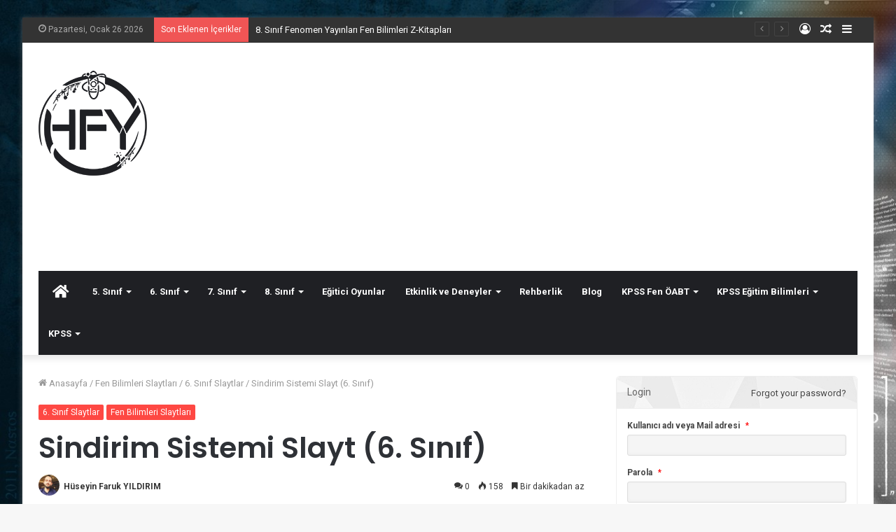

--- FILE ---
content_type: text/html; charset=UTF-8
request_url: https://www.huseyinfarukyildirim.com/sindirim-sistemi-slayt-6-sinif/
body_size: 37740
content:
<!DOCTYPE html><html dir="ltr" lang="tr" prefix="og: https://ogp.me/ns#" data-skin="light" prefix="og: http://ogp.me/ns#"><head><head> <script async src="https://pagead2.googlesyndication.com/pagead/js/adsbygoogle.js?client=ca-pub-1234567890123456" crossorigin="anonymous"></script> <script>(adsbygoogle = window.adsbygoogle || []).push({
    google_ad_client: "ca-pub-1234567890123456",
    enable_page_level_ads: true,
    overlays: {bottom: true}
  });</script> </head> <script async src="https://www.googletagmanager.com/gtag/js?id=G-Y6Z87S9VLG"></script> <script>window.dataLayer = window.dataLayer || [];
  function gtag(){dataLayer.push(arguments);}
  gtag('js', new Date());

  gtag('config', 'G-Y6Z87S9VLG');
  gtag('config', 'G-58VFNVBP62');</script> <script async src="https://www.googletagmanager.com/gtag/js?id=UA-213695297-1"></script> <script>window.dataLayer = window.dataLayer || [];
  function gtag(){dataLayer.push(arguments);}
  gtag('js', new Date());

  gtag('config', 'UA-213695297-1');
  gtag('config', 'G-58VFNVBP62');</script> <script async src="https://www.googletagmanager.com/gtag/js?id=G-58VFNVBP62"></script> <script>window.dataLayer = window.dataLayer || [];
  function gtag(){dataLayer.push(arguments);}
  gtag('js', new Date());

  gtag('config', 'G-58VFNVBP62');
  gtag('config', 'G-58VFNVBP62');</script> <meta name="google-site-verification" content="RXxM_L4mj60RSoeg_AmAZkAbFhtDgSpmpuf9kNINMlw"/> <script async src="https://pagead2.googlesyndication.com/pagead/js/adsbygoogle.js?client=ca-pub-6206686296105728"
     crossorigin="anonymous"></script> <script data-ad-client="ca-pub-6206686296105728" async src="https://pagead2.googlesyndication.com/pagead/js/adsbygoogle.js"></script> <meta charset="UTF-8"/><link rel="profile" href="//gmpg.org/xfn/11"/> <script type="text/javascript">/*  */
(()=>{var e={};e.g=function(){if("object"==typeof globalThis)return globalThis;try{return this||new Function("return this")()}catch(e){if("object"==typeof window)return window}}(),function({ampUrl:n,isCustomizePreview:t,isAmpDevMode:r,noampQueryVarName:o,noampQueryVarValue:s,disabledStorageKey:i,mobileUserAgents:a,regexRegex:c}){if("undefined"==typeof sessionStorage)return;const d=new RegExp(c);if(!a.some((e=>{const n=e.match(d);return!(!n||!new RegExp(n[1],n[2]).test(navigator.userAgent))||navigator.userAgent.includes(e)})))return;e.g.addEventListener("DOMContentLoaded",(()=>{const e=document.getElementById("amp-mobile-version-switcher");if(!e)return;e.hidden=!1;const n=e.querySelector("a[href]");n&&n.addEventListener("click",(()=>{sessionStorage.removeItem(i)}))}));const g=r&&["paired-browsing-non-amp","paired-browsing-amp"].includes(window.name);if(sessionStorage.getItem(i)||t||g)return;const u=new URL(location.href),m=new URL(n);m.hash=u.hash,u.searchParams.has(o)&&s===u.searchParams.get(o)?sessionStorage.setItem(i,"1"):m.href!==u.href&&(window.stop(),location.replace(m.href))}({"ampUrl":"https:\/\/www.huseyinfarukyildirim.com\/sindirim-sistemi-slayt-6-sinif\/amp\/","noampQueryVarName":"noamp","noampQueryVarValue":"mobile","disabledStorageKey":"amp_mobile_redirect_disabled","mobileUserAgents":["Mobile","Android","Silk\/","Kindle","BlackBerry","Opera Mini","Opera Mobi"],"regexRegex":"^\\\/((?:.|\\n)+)\\\/([i]*)$","isCustomizePreview":false,"isAmpDevMode":false})})();
/*  */</script> <title>Sindirim Sistemi Slayt (6. Sınıf) | Hüseyin Faruk YILDIRIM</title><meta http-equiv='x-dns-prefetch-control' content='on'><link rel='dns-prefetch' href="//cdnjs.cloudflare.com/"/><link rel='dns-prefetch' href="//ajax.googleapis.com/"/><link rel='dns-prefetch' href="//fonts.googleapis.com/"/><link rel='dns-prefetch' href="//fonts.gstatic.com/"/><link rel='dns-prefetch' href="//s.gravatar.com/"/><link rel='dns-prefetch' href="//www.google-analytics.com/"/><link rel='preload' as='image' href="/wp-content/uploads/2024/10/hfy-siyah-logo.png"><link rel='preload' as='image' href="/wp-content/uploads/2021/11/sindirim-sistemi.jpg"><link rel='preload' as='font' href="/wp-content/themes/jannah/assets/fonts/tielabs-fonticon/tielabs-fonticon.woff" type='font/woff' crossorigin='anonymous'/><link rel='preload' as='font' href="/wp-content/themes/jannah/assets/fonts/fontawesome/fa-solid-900.woff2" type='font/woff2' crossorigin='anonymous'/><link rel='preload' as='font' href="/wp-content/themes/jannah/assets/fonts/fontawesome/fa-brands-400.woff2" type='font/woff2' crossorigin='anonymous'/><link rel='preload' as='font' href="/wp-content/themes/jannah/assets/fonts/fontawesome/fa-regular-400.woff2" type='font/woff2' crossorigin='anonymous'/><link rel='preload' as='script' href="//ajax.googleapis.com/ajax/libs/webfont/1/webfont.js"><style id='tie-critical-css' type='text/css'>html{-ms-touch-action:manipulation;touch-action:manipulation;-webkit-text-size-adjust:100%;-ms-text-size-adjust:100%}article,aside,details,figcaption,figure,footer,header,main,menu,nav,section,summary{display:block}audio,canvas,progress,video{display:inline-block}audio:not([controls]){display:none;height:0}progress{vertical-align:baseline}template,[hidden]{display:none}a{background-color:transparent}a:active,a:hover{outline-width:0}abbr[title]{border-bottom:none;text-decoration:underline;text-decoration:underline dotted}b,strong{font-weight:inherit}b,strong{font-weight:600}dfn{font-style:italic}mark{background-color:#ff0;color:#000}small{font-size:80%}sub,sup{font-size:75%;line-height:0;position:relative;vertical-align:baseline}sub{bottom:-0.25em}sup{top:-0.5em}img{border-style:none}svg:not(:root){overflow:hidden}figure{margin:1em 0}hr{box-sizing:content-box;height:0;overflow:visible}button,input,select,textarea{font:inherit}optgroup{font-weight:bold}button,input,select{overflow:visible}button,input,select,textarea{margin:0}button,select{text-transform:none}button,[type="button"],[type="reset"],[type="submit"]{cursor:pointer}[disabled]{cursor:default}button,html [type="button"],[type="reset"],[type="submit"]{-webkit-appearance:button}button::-moz-focus-inner,input::-moz-focus-inner{border:0;padding:0}button:-moz-focusring,input:-moz-focusring{outline:1px dotted ButtonText}fieldset{border:1px solid #c0c0c0;margin:0 2px;padding:0.35em 0.625em 0.75em}legend{box-sizing:border-box;color:inherit;display:table;max-width:100%;padding:0;white-space:normal}textarea{overflow:auto}[type="checkbox"],[type="radio"]{box-sizing:border-box;padding:0}[type="number"]::-webkit-inner-spin-button,[type="number"]::-webkit-outer-spin-button{height:auto}[type="search"]{-webkit-appearance:textfield}[type="search"]::-webkit-search-cancel-button,[type="search"]::-webkit-search-decoration{-webkit-appearance:none}*{padding:0;margin:0;list-style:none;border:0;outline:none;box-sizing:border-box}*:before,*:after{box-sizing:border-box}body{background:#F7F7F7;color:#2c2f34;font-family:-apple-system, BlinkMacSystemFont, "Segoe UI", Roboto, Oxygen, Oxygen-Sans, Ubuntu, Cantarell, "Helvetica Neue", "Open Sans", Arial, sans-serif;font-size:13px;line-height:21px}h1,h2,h3,h4,h5,h6,.the-subtitle{line-height:1.4;font-weight:600}h1{font-size:41px;font-weight:700}h2{font-size:27px}h3{font-size:23px}h4,.the-subtitle{font-size:17px}h5{font-size:13px}h6{font-size:12px}a{color:#333;text-decoration:none;transition:0.15s}a:hover{color:#08f}img,object,embed{max-width:100%;height:auto}iframe{max-width:100%}p{line-height:21px}.says,.screen-reader-text,.comment-form-comment label{clip:rect(1px, 1px, 1px, 1px);position:absolute !important;height:1px;width:1px;overflow:hidden}.stream-title{margin-bottom:3px;font-size:11px;color:#a5a5a5;display:block}.stream-item{text-align:center;position:relative;z-index:2;margin:20px 0;padding:0}.stream-item iframe{margin:0 auto}.stream-item img{max-width:100%;width:auto;height:auto;margin:0 auto;display:inline-block;vertical-align:middle}.stream-item.stream-item-above-header{margin:0}.stream-item.stream-item-between .post-item-inner{width:100%;display:block}.post-layout-8.is-header-layout-1.has-header-ad .entry-header-outer,body.post-layout-8.has-header-below-ad .entry-header-outer{padding-top:0}.stream-item-top-wrapper ~ .stream-item-below-header,.is-header-layout-1.has-header-ad.post-layout-6 .featured-area,.has-header-below-ad.post-layout-6 .featured-area{margin-top:0}.has-header-below-ad .fullwidth-entry-title.container-wrapper,.is-header-layout-1.has-header-ad .fullwidth-entry-title,.is-header-layout-1.has-header-ad .is-first-section,.has-header-below-ad .is-first-section{padding-top:0;margin-top:0}@media (max-width: 991px){body:not(.is-header-layout-1).has-header-below-ad.has-header-ad .top-nav-below .has-breaking-news{margin-bottom:20px}.has-header-ad .fullwidth-entry-title.container-wrapper,.has-header-ad.has-header-below-ad .stream-item-below-header,.single.has-header-ad:not(.has-header-below-ad) #content,.page.has-header-ad:not(.has-header-below-ad) #content{margin-top:0}.has-header-ad .is-first-section{padding-top:0}.has-header-ad:not(.has-header-below-ad) .buddypress-header-outer{margin-bottom:15px}}.has-full-width-logo .stream-item-top-wrapper,.header-layout-2 .stream-item-top-wrapper{width:100%;max-width:100%;float:none;clear:both}@media (min-width: 992px){.header-layout-2.has-normal-width-logo .stream-item-top-wrapper{margin-top:0}}.header-layout-3.no-stream-item .logo-container{width:100%;float:none}@media (min-width: 992px){.header-layout-3.has-normal-width-logo .stream-item-top img{float:right}}@media (max-width: 991px){.header-layout-3.has-normal-width-logo .stream-item-top{clear:both}}#background-ad-cover{top:0;left:0;z-index:0;overflow:hidden;width:100%;height:100%;position:fixed}@media (max-width: 768px){.hide_banner_header .stream-item-above-header,.hide_banner_top .stream-item-top-wrapper,.hide_banner_below_header .stream-item-below-header,.hide_banner_bottom .stream-item-above-footer,.hide_banner_above .stream-item-above-post,.hide_banner_above_content .stream-item-above-post-content,.hide_banner_below_content .stream-item-below-post-content,.hide_banner_below .stream-item-below-post,.hide_banner_comments .stream-item-below-post-comments,.hide_breaking_news #top-nav,.hide_sidebars .sidebar,.hide_footer #footer-widgets-container,.hide_copyright #site-info,.hide_breadcrumbs #breadcrumb,.hide_share_post_top .share-buttons-top,.hide_share_post_bottom .share-buttons-bottom,.hide_post_newsletter #post-newsletter,.hide_related #related-posts,.hide_read_next #read-next-block,.hide_post_authorbio .post-components .about-author,.hide_post_nav .prev-next-post-nav,.hide_back_top_button #go-to-top,.hide_read_more_buttons .more-link,.hide_inline_related_posts #inline-related-post{display:none !important}}.tie-icon:before,[class^="tie-icon-"],[class*=" tie-icon-"]{font-family:'tiefonticon' !important;speak:never;font-style:normal;font-weight:normal;font-variant:normal;text-transform:none;line-height:1;-webkit-font-smoothing:antialiased;-moz-osx-font-smoothing:grayscale;display:inline-block}body.tie-no-js a.remove,body.tie-no-js .tooltip,body.tie-no-js .woocommerce-message,body.tie-no-js .woocommerce-error,body.tie-no-js .woocommerce-info,body.tie-no-js .bbp-template-notice,body.tie-no-js .indicator-hint,body.tie-no-js .menu-counter-bubble-outer,body.tie-no-js .notifications-total-outer,body.tie-no-js .comp-sub-menu,body.tie-no-js .menu-sub-content{display:none !important}body.tie-no-js .fa,body.tie-no-js .fas,body.tie-no-js .far,body.tie-no-js .fab,body.tie-no-js .tie-icon:before,body.tie-no-js [class^="tie-icon-"],body.tie-no-js [class*=" tie-icon-"],body.tie-no-js .weather-icon{visibility:hidden !important}body.tie-no-js [class^="tie-icon-"]:before,body.tie-no-js [class*=" tie-icon-"]:before{content:"\f105"}.tie-popup,#autocomplete-suggestions{display:none}.container{margin-right:auto;margin-left:auto;padding-left:15px;padding-right:15px}.container:after{content:"";display:table;clear:both}@media (min-width: 768px){.container{width:100%}}@media (min-width: 1200px){.container{max-width:1200px}}.tie-row{margin-left:-15px;margin-right:-15px}.tie-row:after{content:"";display:table;clear:both}.tie-col-xs-1,.tie-col-sm-1,.tie-col-md-1,.tie-col-xs-2,.tie-col-sm-2,.tie-col-md-2,.tie-col-xs-3,.tie-col-sm-3,.tie-col-md-3,.tie-col-xs-4,.tie-col-sm-4,.tie-col-md-4,.tie-col-xs-5,.tie-col-sm-5,.tie-col-md-5,.tie-col-xs-6,.tie-col-sm-6,.tie-col-md-6,.tie-col-xs-7,.tie-col-sm-7,.tie-col-md-7,.tie-col-xs-8,.tie-col-sm-8,.tie-col-md-8,.tie-col-xs-9,.tie-col-sm-9,.tie-col-md-9,.tie-col-xs-10,.tie-col-sm-10,.tie-col-md-10,.tie-col-xs-11,.tie-col-sm-11,.tie-col-md-11,.tie-col-xs-12,.tie-col-sm-12,.tie-col-md-12{position:relative;min-height:1px;padding-left:15px;padding-right:15px}.tie-col-xs-1,.tie-col-xs-2,.tie-col-xs-3,.tie-col-xs-4,.tie-col-xs-5,.tie-col-xs-6,.tie-col-xs-7,.tie-col-xs-8,.tie-col-xs-9,.tie-col-xs-10,.tie-col-xs-11,.tie-col-xs-12{float:left}.tie-col-xs-1{width:8.33333%}.tie-col-xs-2{width:16.66667%}.tie-col-xs-3{width:25%}.tie-col-xs-4{width:33.33333%}.tie-col-xs-5{width:41.66667%}.tie-col-xs-6{width:50%}.tie-col-xs-7{width:58.33333%}.tie-col-xs-8{width:66.66667%}.tie-col-xs-9{width:75%}.tie-col-xs-10{width:83.33333%}.tie-col-xs-11{width:91.66667%}.tie-col-xs-12{width:100%}@media (min-width: 768px){.tie-col-sm-1,.tie-col-sm-2,.tie-col-sm-3,.tie-col-sm-4,.tie-col-sm-5,.tie-col-sm-6,.tie-col-sm-7,.tie-col-sm-8,.tie-col-sm-9,.tie-col-sm-10,.tie-col-sm-11,.tie-col-sm-12{float:left}.tie-col-sm-1{width:8.33333%}.tie-col-sm-2{width:16.66667%}.tie-col-sm-3{width:25%}.tie-col-sm-4{width:33.33333%}.tie-col-sm-5{width:41.66667%}.tie-col-sm-6{width:50%}.tie-col-sm-7{width:58.33333%}.tie-col-sm-8{width:66.66667%}.tie-col-sm-9{width:75%}.tie-col-sm-10{width:83.33333%}.tie-col-sm-11{width:91.66667%}.tie-col-sm-12{width:100%}}@media (min-width: 992px){.tie-col-md-1,.tie-col-md-2,.tie-col-md-3,.tie-col-md-4,.tie-col-md-5,.tie-col-md-6,.tie-col-md-7,.tie-col-md-8,.tie-col-md-9,.tie-col-md-10,.tie-col-md-11,.tie-col-md-12{float:left}.tie-col-md-1{width:8.33333%}.tie-col-md-2{width:16.66667%}.tie-col-md-3{width:25%}.tie-col-md-4{width:33.33333%}.tie-col-md-5{width:41.66667%}.tie-col-md-6{width:50%}.tie-col-md-7{width:58.33333%}.tie-col-md-8{width:66.66667%}.tie-col-md-9{width:75%}.tie-col-md-10{width:83.33333%}.tie-col-md-11{width:91.66667%}.tie-col-md-12{width:100%}}.tie-alignleft{float:left}.tie-alignright{float:right}.tie-aligncenter{clear:both;margin-left:auto;margin-right:auto}.fullwidth{width:100% !important}.alignleft{float:left;margin:0.375em 1.75em 1em 0}.alignright{float:right;margin:0.375em 0 1em 1.75em}.aligncenter{clear:both;display:block;margin:0 auto 1.75em;text-align:center;margin-left:auto;margin-right:auto;margin-top:6px;margin-bottom:6px}@media (max-width: 767px){.entry .alignright,.entry .alignright img,.entry .alignleft,.entry .alignleft img{float:none;clear:both;display:block;margin:0 auto 1.75em}}.clearfix:before,.clearfix:after{content:"\0020";display:block;height:0;overflow:hidden}.clearfix:after{clear:both}.tie-container,#tie-wrapper{height:100%;min-height:650px}.tie-container{position:relative;overflow:hidden}#tie-wrapper{background:#ffffff;position:relative;z-index:108;height:100%;margin:0 auto}.container-wrapper{background:#ffffff;border:1px solid rgba(0,0,0,0.1);border-radius:2px;padding:30px}#content{margin-top:30px}@media (max-width: 991px){#content{margin-top:15px}}.site-content{-ms-word-wrap:break-word;word-wrap:break-word}.boxed-layout #tie-wrapper,.boxed-layout .fixed-nav{max-width:1230px}.boxed-layout.wrapper-has-shadow #tie-wrapper{box-shadow:0 1px 7px rgba(171,171,171,0.5)}@media (min-width: 992px){.boxed-layout #main-nav.fixed-nav,.boxed-layout #tie-wrapper{width:95%}}@media (min-width: 992px){.framed-layout #tie-wrapper{margin-top:25px;margin-bottom:25px}}@media (min-width: 992px){.border-layout #tie-container{margin:25px}.border-layout:after,.border-layout:before{background:inherit;content:"";display:block;height:25px;left:0;bottom:0;position:fixed;width:100%;z-index:110}.border-layout:before{top:0;bottom:auto}.border-layout.admin-bar:before{top:32px}.border-layout #main-nav.fixed-nav{left:25px;right:25px;width:calc(100% - 50px)}}.theme-header{background:#ffffff;position:relative;z-index:999}.theme-header:after{content:"";display:table;clear:both}.theme-header.has-shadow{box-shadow:0 0 10px 5px rgba(0,0,0,0.1)}.theme-header.top-nav-below .top-nav{z-index:8}.is-stretch-header .container{max-width:100%}.logo-row{position:relative}#logo{margin-top:40px;margin-bottom:40px;display:block;float:left}#logo img{vertical-align:middle}#logo img[src*='.svg']{width:100% !important}@-moz-document url-prefix(){#logo img[src*='.svg']{height:100px}}#logo a{display:inline-block}#logo .h1-off{position:absolute;top:-9000px;left:-9000px}#logo.text-logo a{color:#08f}#logo.text-logo a:hover{color:#006dcc;opacity:0.8}#tie-logo-inverted,#tie-sticky-logo-inverted{display:none}.tie-skin-inverted #tie-sticky-logo-inverted,.tie-skin-inverted #tie-logo-inverted{display:block}.tie-skin-inverted #tie-sticky-logo-default,.tie-skin-inverted #tie-logo-default{display:none}.logo-text{font-size:50px;line-height:50px;font-weight:bold}@media (max-width: 670px){.logo-text{font-size:30px}}.has-full-width-logo.is-stretch-header .logo-container{padding:0}.has-full-width-logo #logo{margin:0}.has-full-width-logo #logo a,.has-full-width-logo #logo img{width:100%;height:auto;display:block}.has-full-width-logo #logo,.header-layout-2 #logo{float:none;text-align:center}.has-full-width-logo #logo img,.header-layout-2 #logo img{margin-right:auto;margin-left:auto}.has-full-width-logo .logo-container,.header-layout-2 .logo-container{width:100%;float:none}@media (max-width: 991px){#theme-header.has-normal-width-logo #logo{margin:14px 0 !important;text-align:left;line-height:1}#theme-header.has-normal-width-logo #logo img{width:auto;height:auto;max-width:190px}}@media (max-width: 479px){#theme-header.has-normal-width-logo #logo img{max-width:160px;max-height:60px !important}}@media (max-width: 991px){#theme-header.mobile-header-default:not(.header-layout-1) #logo,#theme-header.mobile-header-default.header-layout-1 .header-layout-1-logo{-webkit-flex-grow:10;-ms-flex-positive:10;flex-grow:10}#theme-header.mobile-header-centered.header-layout-1 .header-layout-1-logo{width:auto !important}#theme-header.mobile-header-centered #logo{float:none;text-align:center}}.components{float:right}.components>li{position:relative;float:right;list-style:none}.components>li.social-icons-item{margin:0}.components>li>a{display:block;position:relative;width:30px;text-align:center;line-height:inherit;font-size:16px}.components>li>a:hover,.components>li:hover>a{z-index:2}.components .avatar{border-radius:100%;position:relative;top:4px;max-width:20px}.components a.follow-btn{width:auto;padding-left:15px;padding-right:15px;overflow:hidden}.components .follow-btn .tie-icon-plus{font-size:13px}.components .follow-btn .follow-text{font-size:12px;margin-left:8px;display:block;float:right}.components .search-bar{width:auto;border:solid rgba(0,0,0,0.1);border-width:0 1px;margin-left:10px}.components #search{position:relative;background:transparent}.components #search-input{border:0;margin-bottom:0;line-height:inherit;width:100%;background:transparent;padding:0 25px 0 10px;border-radius:0;box-sizing:border-box;font-size:inherit}.components #search-input:hover{background:rgba(0,0,0,0.03)}.components #search-input:focus{background:rgba(0,0,0,0.03);box-shadow:none}.components #search-submit{position:absolute;right:0;top:0;width:40px;line-height:inherit;color:#777777;background:transparent;font-size:15px;padding:0;transition:color 0.15s}.components #search-submit:hover{color:#08f}#search-submit .tie-icon-spinner{color:#555;cursor:default;-webkit-animation:tie-spin 3s infinite linear;animation:tie-spin 3s infinite linear}.top-nav-boxed .components li:first-child.weather-menu-item,.main-nav-boxed .components li:first-child.weather-menu-item,.components .search-bar+.weather-menu-item{padding-right:10px}.popup-login-icon.has-title a{width:auto;padding:0 8px}.popup-login-icon.has-title span{line-height:unset;float:left}.popup-login-icon.has-title .login-title{position:relative;font-size:13px;padding-left:4px}.weather-menu-item{display:-webkit-flex;display:-ms-flexbox;display:flex;-webkit-align-items:center;-ms-flex-align:center;align-items:center;padding-right:5px;overflow:hidden}.weather-menu-item:after{content:'t';visibility:hidden;width:0}.weather-menu-item .weather-wrap{padding:0;overflow:inherit;line-height:23px}.weather-menu-item .weather-forecast-day{display:block;float:left;width:auto;padding:0 5px;line-height:initial}.weather-menu-item .weather-forecast-day .weather-icon{font-size:26px;margin-bottom:0}.weather-menu-item .city-data{float:left;display:block;font-size:12px}.weather-menu-item .weather-current-temp{font-size:16px;font-weight:400}.weather-menu-item .weather-current-temp sup{font-size:9px;top:-2px}.weather-menu-item .theme-notice{padding:0 10px}.components .tie-weather-widget{color:#2c2f34}.main-nav-dark .main-nav .tie-weather-widget{color:#ffffff}.top-nav-dark .top-nav .tie-weather-widget{color:#ccc}.components .icon-basecloud-bg:after{color:#ffffff}.main-nav-dark .main-nav .icon-basecloud-bg:after{color:#1f2024}.top-nav-dark .top-nav .icon-basecloud-bg:after{color:#27292d}.header-layout-1 #menu-components-wrap{display:-webkit-flex;display:-ms-flexbox;display:flex;-webkit-justify-content:flex-end;-ms-flex-pack:end;justify-content:flex-end}@media (max-width: 991px){.header-layout-1 #main-nav [class*="tie-col-md"]{float:left;width:auto}}.header-layout-1 .main-menu-wrapper{display:table;width:100%}.header-layout-1 #logo{line-height:1;float:left;margin-top:20px;margin-bottom:20px}.header-layout-1 .header-layout-1-logo{display:table-cell;vertical-align:middle;float:none}.header-layout-1 #main-nav .components .search-bar{border:none}.header-layout-1 #main-nav .components #search-input{border:1px solid rgba(0,0,0,0.1);line-height:initial;padding-top:10px;padding-bottom:10px}.header-layout-1.main-nav-dark #main-nav .components #search-input{border-color:rgba(255,255,255,0.07)}.header-layout-2 #menu-components-wrap{display:-webkit-flex;display:-ms-flexbox;display:flex;-webkit-justify-content:center;-ms-flex-pack:center;justify-content:center}.header-layout-4 #menu-components-wrap{-webkit-justify-content:flex-start;-ms-flex-pack:start;justify-content:flex-start;padding-left:25px}.header-layout-4 #menu-components-wrap .main-menu-wrap{-webkit-flex-grow:1;-ms-flex-positive:1;flex-grow:1}.is-header-bg-extended #theme-header,.is-header-bg-extended #theme-header.header-layout-1 #main-nav:not(.fixed-nav){background:transparent !important;display:inline-block !important;width:100% !important;box-shadow:none !important;transition:background 0.3s}.is-header-bg-extended #theme-header:before,.is-header-bg-extended #theme-header.header-layout-1 #main-nav:not(.fixed-nav):before{content:"";position:absolute;width:100%;left:0;right:0;top:0;height:150px;background-image:linear-gradient(to top, transparent, rgba(0,0,0,0.5))}@media (max-width: 991px){.is-header-bg-extended #tie-wrapper #theme-header .logo-container:not(.fixed-nav){background:transparent;box-shadow:none;transition:background 0.3s}}.is-header-bg-extended .has-background .is-first-section{margin-top:-350px !important}.is-header-bg-extended .has-background .is-first-section>*{padding-top:350px !important}.rainbow-line{height:3px;width:100%;position:relative;z-index:2;background-image:linear-gradient(to right, #f76570 0%, #f76570 8%, #f3a46b 8%, #f3a46b 16%, #f3a46b 16%, #ffd205 16%, #ffd205 24%, #ffd205 24%, #1bbc9b 24%, #1bbc9b 25%, #1bbc9b 32%, #14b9d5 32%, #14b9d5 40%, #c377e4 40%, #c377e4 48%, #f76570 48%, #f76570 56%, #f3a46b 56%, #f3a46b 64%, #ffd205 64%, #ffd205 72%, #1bbc9b 72%, #1bbc9b 80%, #14b9d5 80%, #14b9d5 80%, #14b9d5 89%, #c377e4 89%, #c377e4 100%)}@media (max-width: 991px){.logo-container,.header-layout-1 .main-menu-wrapper{border-width:0;display:-webkit-flex;display:-ms-flexbox;display:flex;-webkit-flex-flow:row nowrap;-ms-flex-flow:row nowrap;flex-flow:row nowrap;-webkit-align-items:center;-ms-flex-align:center;align-items:center;-webkit-justify-content:space-between;-ms-flex-pack:justify;justify-content:space-between}}.mobile-header-components{display:none;z-index:10;height:30px;line-height:30px;-webkit-flex-wrap:nowrap;-ms-flex-wrap:nowrap;flex-wrap:nowrap;-webkit-flex:1 1 0%;-ms-flex:1 1 0%;flex:1 1 0%}.mobile-header-components .components{float:none;display:-webkit-flex !important;display:-ms-flexbox !important;display:flex !important;-webkit-justify-content:stretch;-ms-flex-pack:stretch;justify-content:stretch}.mobile-header-components .components li.custom-menu-link{display:inline-block;float:none}.mobile-header-components .components li.custom-menu-link>a{width:20px;padding-bottom:15px}.mobile-header-components .components li.custom-menu-link>a .menu-counter-bubble{right:calc(50% - 10px);bottom:-10px}.header-layout-1.main-nav-dark .mobile-header-components .components li.custom-menu-link>a{color:#fff}.dark-skin .mobile-header-components .components a.button.guest-btn:not(:hover){background:#23262a;border-color:#23262a;color:#fff}.mobile-header-components .components .comp-sub-menu{padding:10px}.dark-skin .mobile-header-components .components .comp-sub-menu{background:#1f2024}.mobile-header-components [class^="tie-icon-"],.mobile-header-components [class*=" tie-icon-"]{font-size:18px;width:20px;height:20px;vertical-align:middle}.mobile-header-components .tie-mobile-menu-icon{font-size:20px}.mobile-header-components .tie-icon-grid-9,.mobile-header-components .tie-icon-grid-4{-webkit-transform:scale(1.75);-ms-transform:scale(1.75);transform:scale(1.75)}.mobile-header-components .nav-icon{display:inline-block;width:20px;height:2px;background-color:#2c2f34;position:relative;top:-4px;transition:background 0.4s ease}.mobile-header-components .nav-icon:before,.mobile-header-components .nav-icon:after{position:absolute;right:0;background-color:#2c2f34;content:'';display:block;width:100%;height:100%;transition:background 0.4s, right .2s ease, -webkit-transform 0.4s;transition:transform 0.4s, background 0.4s, right .2s ease;transition:transform 0.4s, background 0.4s, right .2s ease, -webkit-transform 0.4s;-webkit-transform:translateZ(0);transform:translateZ(0);-webkit-backface-visibility:hidden;backface-visibility:hidden}.mobile-header-components .nav-icon:before{-webkit-transform:translateY(-7px);-ms-transform:translateY(-7px);transform:translateY(-7px)}.mobile-header-components .nav-icon:after{-webkit-transform:translateY(7px);-ms-transform:translateY(7px);transform:translateY(7px)}.mobile-header-components .nav-icon.is-layout-2:before,.mobile-header-components .nav-icon.is-layout-2:after{width:70%;right:15%}.mobile-header-components .nav-icon.is-layout-3:after{width:60%}.mobile-header-components .nav-icon.is-layout-4:after{width:60%;right:auto;left:0}.dark-skin .mobile-header-components .nav-icon,.dark-skin .mobile-header-components .nav-icon:before,.dark-skin .mobile-header-components .nav-icon:after,.main-nav-dark.header-layout-1 .mobile-header-components .nav-icon,.main-nav-dark.header-layout-1 .mobile-header-components .nav-icon:before,.main-nav-dark.header-layout-1 .mobile-header-components .nav-icon:after{background-color:#ffffff}.dark-skin .mobile-header-components .nav-icon .menu-text,.main-nav-dark.header-layout-1 .mobile-header-components .nav-icon .menu-text{color:#ffffff}.mobile-header-components .menu-text-wrapper{white-space:nowrap;width:auto !important}.mobile-header-components .menu-text{color:#2c2f34;line-height:30px;font-size:12px;padding:0 0 0 5px;display:inline-block;transition:color 0.4s}.dark-skin .mobile-header-components .menu-text,.main-nav-dark.header-layout-1 .mobile-header-components .menu-text{color:#ffffff}#mobile-header-components-area_1 .components li.custom-menu-link>a{margin-right:15px}#mobile-header-components-area_1 .comp-sub-menu{left:0;right:auto}#mobile-header-components-area_2 .components{-webkit-flex-direction:row-reverse;-ms-flex-direction:row-reverse;flex-direction:row-reverse}#mobile-header-components-area_2 .components li.custom-menu-link>a{margin-left:15px}#mobile-menu-icon:hover .nav-icon,#mobile-menu-icon:hover .nav-icon:before,#mobile-menu-icon:hover .nav-icon:after{background-color:#08f}@media (max-width: 991px){.logo-container:before,.logo-container:after{height:1px}.mobile-components-row .logo-wrapper{height:auto !important}.mobile-components-row .logo-container,.mobile-components-row.header-layout-1 .main-menu-wrapper{-webkit-flex-wrap:wrap;-ms-flex-wrap:wrap;flex-wrap:wrap}.mobile-components-row:not(.header-layout-1) #logo,.mobile-components-row.header-layout-1 .header-layout-1-logo{-webkit-flex:1 0 100%;-ms-flex:1 0 100%;flex:1 0 100%;-webkit-order:-1;-ms-flex-order:-1;order:-1}.mobile-components-row .mobile-header-components{padding:5px 0;height:45px}.mobile-components-row .mobile-header-components .components li.custom-menu-link>a{padding-bottom:0}#tie-body #mobile-container,.mobile-header-components{display:block}#slide-sidebar-widgets{display:none}}.top-nav{background-color:#ffffff;position:relative;z-index:10;line-height:35px;border:1px solid rgba(0,0,0,0.1);border-width:1px 0;color:#2c2f34}.main-nav-below.top-nav-above .top-nav{border-top-width:0}.top-nav a:not(.button):not(:hover){color:#2c2f34}.top-nav .components>li:hover>a{color:#08f}.topbar-wrapper{display:-webkit-flex;display:-ms-flexbox;display:flex;min-height:35px}.top-nav.has-menu .topbar-wrapper,.top-nav.has-components .topbar-wrapper{display:block}.top-nav .tie-alignleft,.top-nav .tie-alignright{-webkit-flex-grow:1;-ms-flex-positive:1;flex-grow:1;position:relative}.top-nav.has-breaking-news .tie-alignleft{-webkit-flex:1 0 100px;-ms-flex:1 0 100px;flex:1 0 100px}.top-nav.has-breaking-news .tie-alignright{-webkit-flex-grow:0;-ms-flex-positive:0;flex-grow:0;z-index:1}.top-nav.has-date-components .tie-alignleft .components>li:first-child:not(.search-bar),.top-nav.has-date-components-menu .components>li:first-child:not(.search-bar),.top-nav-boxed .top-nav.has-components .components>li:first-child:not(.search-bar){border-width:0}@media (min-width: 992px){.header-layout-1.top-nav-below:not(.has-shadow) .top-nav{border-width:0 0 1px}}.topbar-today-date{float:left;padding-right:15px;font-size:12px;-webkit-flex-shrink:0;-ms-flex-negative:0;flex-shrink:0}.topbar-today-date:before{font-size:13px;content:"\f017"}.top-menu .menu a{padding:0 10px}.top-menu .menu li:hover>a{color:#08f}.top-menu .menu ul{display:none;position:absolute;background:#ffffff}.top-menu .menu li:hover>ul{display:block}.top-menu .menu li{position:relative}.top-menu .menu ul.sub-menu a{width:180px;line-height:20px;padding:7px 15px}.tie-alignright .top-menu{float:right;border-width:0 1px}.top-menu .menu .tie-current-menu>a{color:#08f}@media (min-width: 992px){.top-nav-boxed .top-nav{background:transparent !important;border-width:0}.top-nav-boxed .topbar-today-date{padding:0 15px}.top-nav-boxed .top-nav{background:transparent;border-width:0}.top-nav-boxed .topbar-wrapper{background:#ffffff;border:1px solid rgba(0,0,0,0.1);border-width:0 1px 1px;width:100%}.top-nav-boxed.main-nav-above.top-nav-below:not(.header-layout-1) .topbar-wrapper{border-width:1px}.top-nav-boxed.has-shadow.top-nav-below .topbar-wrapper,.top-nav-boxed.has-shadow.top-nav-below-main-nav .topbar-wrapper{border-width:1px 1px 0 !important}.top-nav-boxed.main-nav-below.top-nav-below-main-nav .has-breaking-news .topbar-wrapper{border-left-width:0 !important}.top-nav-boxed .has-menu .topbar-wrapper,.top-nav-boxed .has-components .topbar-wrapper{border-width:0 1px 1px}.top-nav-boxed .tie-alignright .search-bar{border-right-width:0}.top-nav-boxed .tie-alignleft .search-bar{border-left-width:0}.top-nav-boxed .has-date-components .tie-alignleft .search-bar,.top-nav-boxed .has-date-components-menu .tie-alignleft .search-bar{border-left-width:1px}}.top-nav .tie-alignleft .components,.top-nav .tie-alignleft .components>li{float:left}.top-nav .tie-alignleft .comp-sub-menu{right:auto;left:-1px}.top-nav-dark .top-nav{background-color:#2c2e32;color:#ccc}.top-nav-dark .top-nav *{border-color:rgba(255,255,255,0.1)}.top-nav-dark .top-nav .breaking a{color:#ccc}.top-nav-dark .top-nav .breaking a:hover{color:#ffffff}.top-nav-dark .top-nav .components>li>a,.top-nav-dark .top-nav .components>li.social-icons-item .social-link:not(:hover) span{color:#ccc}.top-nav-dark .top-nav .components>li:hover>a{color:#ffffff}.top-nav-dark .top-nav .top-menu li a{color:#ccc;border-color:rgba(255,255,255,0.04)}.top-nav-dark .top-menu ul{background:#2c2e32}.top-nav-dark .top-menu li:hover>a{background:rgba(0,0,0,0.1);color:#08f}.top-nav-dark.top-nav-boxed .top-nav{background-color:transparent}.top-nav-dark.top-nav-boxed .topbar-wrapper{background-color:#2c2e32}.top-nav-dark.top-nav-boxed.top-nav-above.main-nav-below .topbar-wrapper{border-width:0}.top-nav-light #top-nav .weather-icon .icon-cloud,.top-nav-light #top-nav .weather-icon .icon-basecloud-bg,.top-nav-light #top-nav .weather-icon .icon-cloud-behind,.main-nav-light #main-nav .weather-icon .icon-cloud,.main-nav-light #main-nav .weather-icon .icon-basecloud-bg,.main-nav-light #main-nav .weather-icon .icon-cloud-behind{color:#d3d3d3}@media (max-width: 991px){.top-nav:not(.has-breaking-news),.topbar-today-date,.top-menu,.theme-header .components{display:none}}.breaking{display:none}.main-nav-wrapper{position:relative;z-index:4}.main-nav-below.top-nav-below-main-nav .main-nav-wrapper{z-index:9}.main-nav-above.top-nav-below .main-nav-wrapper{z-index:10}.main-nav{position:relative;border:1px solid rgba(0,0,0,0.1);border-width:1px 0}.main-menu-wrapper{border:0 solid rgba(0,0,0,0.1);position:relative}@media (min-width: 992px){.header-menu{float:left}.header-menu .menu li{display:block;float:left}.header-menu .menu a{display:block;position:relative}.header-menu .menu .sub-menu a{padding:8px 10px}.header-menu .menu a:hover,.header-menu .menu li:hover>a{z-index:2}.header-menu .menu ul{box-shadow:0 2px 5px rgba(0,0,0,0.1)}.header-menu .menu ul li{position:relative}.header-menu .menu ul a{border-width:0 0 1px;transition:0.15s}.header-menu .menu ul ul{top:0;left:100%}#main-nav{z-index:9;line-height:60px}.top-nav-below-main-nav #main-nav .main-menu>ul>li,.header-layout-1.top-nav-below #main-nav .main-menu>ul>li{border-bottom:0;margin-bottom:0}.main-menu .menu a{transition:0.15s}.main-menu .menu>li>a{padding:0 14px;font-size:13px;font-weight:600}.main-menu .menu>li>.menu-sub-content{border-top:2px solid #08f}.main-menu .menu>li.tie-current-menu{border-bottom:5px solid #08f;margin-bottom:-5px}.main-menu .menu>li.tie-current-menu>a:after{content:"";width:20px;height:2px;position:absolute;margin-top:17px;left:50%;top:50%;bottom:auto;right:auto;-webkit-transform:translateX(-50%) translateY(-50%);-ms-transform:translateX(-50%) translateY(-50%);transform:translateX(-50%) translateY(-50%);background:#2c2f34;transition:0.3s}.main-menu .menu>li.is-icon-only>a{padding:0 20px;line-height:inherit}.main-menu .menu>li.is-icon-only>a:after,.main-menu .menu>li.is-icon-only>a:before{display:none}.main-menu .menu>li.is-icon-only>a .tie-menu-icon{font-size:160%;-webkit-transform:translateY(15%);-ms-transform:translateY(15%);transform:translateY(15%)}.main-menu .menu ul{line-height:20px;z-index:1}.main-menu .menu .sub-menu .tie-menu-icon,.main-menu .menu .mega-recent-featured-list .tie-menu-icon,.main-menu .menu .mega-link-column .tie-menu-icon,.main-menu .menu .mega-cat-more-links .tie-menu-icon{width:20px}.main-menu .menu-sub-content{display:none;padding:15px;width:230px;position:absolute;box-shadow:0 2px 2px rgba(0,0,0,0.15)}.main-menu .menu-sub-content a{width:200px}.main-menu .menu-sub-content .menu-item-has-children>a:before{right:5px}.main-menu ul li:hover>.menu-sub-content,.main-menu ul li[aria-expanded="true"]>ul,.main-menu ul li[aria-expanded="true"]>.mega-menu-block{display:block;z-index:1}nav.main-nav .menu>li.tie-current-menu>a,nav.main-nav .menu>li:hover>a{background-color:#08f;color:#fff}.header-layout-1 .main-menu-wrap .menu>li:only-child:not(.mega-menu){position:relative}.header-layout-1 .main-menu-wrap .menu>li:only-child>.menu-sub-content{right:0;left:auto}.header-layout-1 .main-menu-wrap .menu>li:only-child>.menu-sub-content ul{left:auto;right:100%}nav.main-nav .components>li:hover>a{color:#08f}.main-nav-dark .main-nav{background:#1f2024;border-width:0}.main-nav-dark .main-nav .search-bar{border-color:rgba(255,255,255,0.07)}.main-nav-dark .main-nav .components>li>a{color:#ffffff}.main-nav-dark .main-nav .components>li.social-icons-item .social-link:not(:hover) span{color:#ffffff}.main-nav-dark .main-nav.fixed-nav{background-color:rgba(31,32,36,0.95)}.main-nav-dark .main-menu .menu>li a{color:#ffffff}.main-nav-dark .main-menu .menu ul li:hover>a,.main-nav-dark .main-menu .menu ul li.current-menu-item:not(.mega-link-column)>a{color:#08f}.main-nav-dark .main-menu .menu-sub-content{background:#1f2024;color:#ffffff}.main-nav-dark .main-menu .menu ul a,.main-nav-dark .main-menu .mega-cat-wrapper,.main-nav-dark .mega-cat-more-links>li a{border-color:rgba(255,255,255,0.04)}.main-nav-dark .mega-recent-featured-list:after{background:rgba(0,0,0,0.08)}.main-nav-dark.main-nav-boxed .main-nav .main-menu-wrapper{background-color:#1f2024}.main-nav-dark .cats-vertical,.main-nav-dark ul.cats-horizontal li a{background:rgba(0,0,0,0.2)}.main-nav-dark ul.cats-horizontal li a{border:none}.main-nav-dark ul.cats-vertical li a.is-active,.main-nav-dark ul.cats-vertical li a:hover{background:#1f2024}.main-nav-light .main-nav{background-color:#ffffff;color:#2c2f34}.main-nav-light .main-nav .menu-sub-content{background:#ffffff}.main-nav-light .main-nav .menu ul li:hover>a,.main-nav-light .main-nav .components li a:hover,.main-nav-light .main-nav .menu ul li.current-menu-item:not(.mega-link-column)>a{color:#08f}.main-nav-light .main-nav .menu a,.main-nav-light .main-nav .components li a{color:#2c2f34}.main-nav-light .main-nav .components li a.button:hover,.main-nav-light .main-nav .components li a.checkout-button{color:#fff}.main-nav-light .main-nav.fixed-nav{background-color:rgba(255,255,255,0.95)}.main-nav-light .cats-vertical{background:rgba(0,0,0,0.03)}.main-nav-light ul.cats-vertical li a.is-active,.main-nav-light ul.cats-vertical li a:hover{background:#fff}.main-nav-light .mega-menu .post-meta,.main-nav-light .mega-menu .post-meta a:not(:hover){color:rgba(0,0,0,0.5)}}@media (min-width: 992px){.menu-item-has-children>a:before,.mega-menu>a:before{content:'';position:absolute;right:12px;margin-top:2px;top:50%;bottom:auto;-webkit-transform:translateY(-50%);-ms-transform:translateY(-50%);transform:translateY(-50%);width:0;height:0;border:4px solid transparent;border-top:4px solid #ffffff;transition:border 0.15s}.menu-item-has-children .menu-item-has-children>a:before,.mega-menu .menu-item-has-children>a:before{border:4px solid transparent;border-left-color:#ffffff}.menu>.menu-item-has-children:not(.is-icon-only)>a,.menu .mega-menu:not(.is-icon-only)>a{padding-right:25px}.main-menu .menu>li.tie-current-menu>a:before,.main-menu .menu>li:hover>a:before{border-top-color:#fff}.main-nav-light .main-nav .menu-item-has-children>a:before,.main-nav-light .mega-menu>a:before{border-top-color:#2c2f34}.main-nav-light .main-nav .menu-item-has-children .menu-item-has-children>a:before,.main-nav-light .mega-menu .menu-item-has-children>a:before{border-top-color:transparent;border-left-color:#2c2f34}.main-nav-light .main-nav .menu-item-has-children li:hover>a:before,.main-nav-light .mega-menu li:hover>a:before{border-left-color:#08f}.top-nav-dark .top-menu .menu-item-has-children>a:before{border-top-color:#ccc}.top-nav-dark .top-menu .menu-item-has-children .menu-item-has-children>a:before{border-left-color:#ccc;border-top-color:transparent}}@media (min-width: 992px){.main-nav-boxed .main-nav{border-width:0}.main-nav-boxed .main-menu-wrapper{float:left;width:100%}.main-nav-boxed .main-menu-wrapper .search-bar{border-right-width:0}.main-nav-boxed.main-nav-light .main-menu-wrapper{border-width:1px;background-color:#ffffff}.dark-skin .main-nav-boxed.main-nav-light .main-menu-wrapper{border-width:0}.main-nav-boxed.main-nav-light .fixed-nav .main-menu-wrapper{border-color:transparent}.main-nav-above.top-nav-above #main-nav:not(.fixed-nav){top:-1px}.main-nav-below.top-nav-below #main-nav:not(.fixed-nav){bottom:-1px}.dark-skin .main-nav-below.top-nav-above #main-nav{border-width:0}.dark-skin .main-nav-below.top-nav-below-main-nav #main-nav{border-top-width:0}}.main-nav-boxed .main-nav:not(.fixed-nav),.main-nav-boxed .fixed-nav .main-menu-wrapper,.theme-header:not(.main-nav-boxed) .fixed-nav .main-menu-wrapper{background:transparent !important}@media (min-width: 992px){.header-layout-1.main-nav-below.top-nav-above .main-nav{margin-top:-1px}.header-layout-1.main-nav-below.top-nav-above .top-nav{border-top-width:0}.header-layout-1.main-nav-below.top-nav-above .breaking-title{top:0;margin-bottom:-1px}}.header-layout-1.main-nav-below.top-nav-below-main-nav .main-nav-wrapper{z-index:9}.header-layout-1.main-nav-below.top-nav-below-main-nav .main-nav{margin-bottom:-1px;bottom:0;border-top-width:0}@media (min-width: 992px){.header-layout-1.main-nav-below.top-nav-below-main-nav .top-nav{margin-top:-1px}}.header-layout-1.has-shadow:not(.top-nav-below) .main-nav{border-bottom:0 !important}#theme-header.header-layout-1>div:only-child nav{border-width:0 !important}@media only screen and (min-width: 992px) and (max-width: 1100px){.main-nav .menu>li:not(.is-icon-only)>a{padding-left:7px;padding-right:7px}.main-nav .menu>li:not(.is-icon-only)>a:before{display:none}.main-nav .menu>li.is-icon-only>a{padding-left:15px;padding-right:15px}}.menu-tiny-label{font-size:10px;border-radius:10px;padding:2px 7px 3px;margin-left:3px;line-height:1;position:relative;top:-1px}.menu-tiny-label.menu-tiny-circle{border-radius:100%}@media (max-width: 991px){#sticky-logo{display:none}}@media (min-width: 992px){#sticky-logo{overflow:hidden;float:left;vertical-align:middle}#sticky-logo a{line-height:1;display:inline-block}#sticky-logo img{position:relative;vertical-align:middle;padding:8px 10px;top:-1px;max-height:50px}.just-before-sticky #sticky-logo img,.header-layout-1 #sticky-logo img{padding:0}.header-layout-1:not(.has-custom-sticky-logo) #sticky-logo{display:none}.theme-header #sticky-logo img{opacity:0;visibility:hidden;width:0 !important;-webkit-transform:translateY(75%);-ms-transform:translateY(75%);transform:translateY(75%);transition:opacity 0.6s cubic-bezier(0.55, 0, 0.1, 1),-webkit-transform 0.3s cubic-bezier(0.55, 0, 0.1, 1);transition:transform 0.3s cubic-bezier(0.55, 0, 0.1, 1),opacity 0.6s cubic-bezier(0.55, 0, 0.1, 1);transition:transform 0.3s cubic-bezier(0.55, 0, 0.1, 1),opacity 0.6s cubic-bezier(0.55, 0, 0.1, 1),-webkit-transform 0.3s cubic-bezier(0.55, 0, 0.1, 1)}.theme-header.header-layout-1:not(.has-custom-sticky-logo) #sticky-logo img{transition:none}.theme-header:not(.header-layout-1) #main-nav:not(.fixed-nav) #sticky-logo img{margin-left:-20px}.header-layout-1 .flex-placeholder{-webkit-flex-grow:1;-ms-flex-positive:1;flex-grow:1}}.theme-header .fixed-nav{position:fixed;width:100%;top:0;bottom:auto !important;z-index:100;will-change:transform;-webkit-transform:translateY(-100%);-ms-transform:translateY(-100%);transform:translateY(-100%);transition:-webkit-transform 0.3s;transition:transform 0.3s;transition:transform 0.3s, -webkit-transform 0.3s;box-shadow:0 4px 2px -2px rgba(0,0,0,0.1);border-width:0;background-color:rgba(255,255,255,0.95)}.theme-header .fixed-nav:not(.just-before-sticky){line-height:60px !important}@media (min-width: 992px){.theme-header .fixed-nav:not(.just-before-sticky) .header-layout-1-logo{display:none}}.theme-header .fixed-nav:not(.just-before-sticky) #sticky-logo img{opacity:1;visibility:visible;width:auto !important;-webkit-transform:translateY(0);-ms-transform:translateY(0);transform:translateY(0)}@media (min-width: 992px){.header-layout-1:not(.just-before-sticky):not(.has-custom-sticky-logo) .fixed-nav #sticky-logo{display:block}}.admin-bar .theme-header .fixed-nav{top:32px}@media (max-width: 782px){.admin-bar .theme-header .fixed-nav{top:46px}}@media (max-width: 600px){.admin-bar .theme-header .fixed-nav{top:0}}@media (min-width: 992px){.border-layout .theme-header .fixed-nav{top:25px}.border-layout.admin-bar .theme-header .fixed-nav{top:57px}}.theme-header .fixed-nav .container{opacity:0.95}.theme-header .fixed-nav .main-menu-wrapper,.theme-header .fixed-nav .main-menu{border-top:0}.theme-header .fixed-nav.fixed-unpinned:not(.default-behavior-mode) .main-menu .menu>li.tie-current-menu{border-bottom-width:0;margin-bottom:0}.theme-header .fixed-nav.unpinned-no-transition{transition:none}.theme-header .fixed-nav:not(.fixed-unpinned):not(.fixed-pinned) .tie-current-menu{border:none !important}.theme-header .fixed-pinned,.theme-header .default-behavior-mode.fixed-unpinned{-webkit-transform:translate3d(0, 0, 0);transform:translate3d(0, 0, 0)}@media (max-width: 991px){.theme-header .fixed-nav{transition:none}.fixed-nav.logo-container.sticky-up,.fixed-nav.logo-container.sticky-nav-slide.sticky-down,.fixed-nav#main-nav.sticky-up,.fixed-nav#main-nav.sticky-nav-slide.sticky-down{transition:-webkit-transform 0.4s ease;transition:transform 0.4s ease;transition:transform 0.4s ease, -webkit-transform 0.4s ease}.sticky-type-slide .fixed-nav.logo-container.sticky-nav-slide-visible,.sticky-type-slide .fixed-nav#main-nav.sticky-nav-slide-visible{-webkit-transform:translateY(0);-ms-transform:translateY(0);transform:translateY(0)}.fixed-nav.default-behavior-mode{-webkit-transform:none !important;-ms-transform:none !important;transform:none !important}}@media (max-width: 991px){#tie-wrapper header#theme-header{box-shadow:none;background:transparent !important}.logo-container,.header-layout-1 .main-nav{border-width:0;box-shadow:0 3px 7px 0 rgba(0,0,0,0.1)}.header-layout-1.top-nav-below .main-nav:not(.fixed-nav){box-shadow:none}.is-header-layout-1.has-header-ad .top-nav-below .main-nav{border-bottom-width:1px}.logo-container,.header-layout-1 .main-nav{background-color:#ffffff}.dark-skin .logo-container,.main-nav-dark.header-layout-1 .main-nav{background-color:#1f2024}.dark-skin #theme-header .logo-container.fixed-nav{background-color:rgba(31,32,36,0.95)}.header-layout-1.main-nav-below.top-nav-below-main-nav .main-nav{margin-bottom:0}#sticky-nav-mask,.header-layout-1 #menu-components-wrap,.header-layout-3 .main-nav-wrapper,.header-layout-2 .main-nav-wrapper{display:none}.main-menu-wrapper .tie-alignleft{width:100%}}</style><style>img:is([sizes="auto" i], [sizes^="auto," i]) { contain-intrinsic-size: 3000px 1500px }</style><meta name="description" content="6. Sınıf Fen Bilimleri dersi Sistemler ünitesinin bir sistemi olan Sindirim Sistemi konu anlatım slaytı, izle, indir, çalış, öğren."/><meta name="robots" content="max-image-preview:large"/><meta name="author" content="Hüseyin Faruk YILDIRIM"/><meta name="msvalidate.01" content="RXxM_L4mj60RSoeg_AmAZkAbFhtDgSpmpuf9kNINMlw"/><meta name="keywords" content="6. sınıf fen bilimleri sindirim sistemi sunumu,6. sınıf fen bilimleri slaytları,6. sınıf fen bilimleri sunumları,6. sınıf sindirim sistemi,6. sınıf sindirim sistemi slayt,6. sınıf sunumları,sindirim sistemi slayt,sindirim sistemi sunumu,6. sınıf slaytlar,fen bilimleri slaytları"/><link rel="canonical" href="https://www.huseyinfarukyildirim.com/sindirim-sistemi-slayt-6-sinif/"/><meta name="generator" content="All in One SEO (AIOSEO) 4.8.8"/><meta property="og:locale" content="tr_TR"/><meta property="og:site_name" content="Hüseyin Faruk YILDIRIM"/><meta property="og:type" content="article"/><meta property="og:title" content="Sindirim Sistemi Slayt (6. Sınıf) | Hüseyin Faruk YILDIRIM"/><meta property="og:description" content="6. Sınıf Fen Bilimleri dersi Sistemler ünitesinin bir sistemi olan Sindirim Sistemi konu anlatım slaytı, izle, indir, çalış, öğren."/><meta property="og:url" content="https://www.huseyinfarukyildirim.com/sindirim-sistemi-slayt-6-sinif/"/><meta property="og:image" content="https://www.huseyinfarukyildirim.com/wp-content/uploads/2020/10/hfy-site-logo.png"/><meta property="og:image:secure_url" content="https://www.huseyinfarukyildirim.com/wp-content/uploads/2020/10/hfy-site-logo.png"/><meta property="og:image:width" content="143"/><meta property="og:image:height" content="123"/><meta property="article:published_time" content="2021-11-24T15:51:32+00:00"/><meta property="article:modified_time" content="2021-11-24T15:58:14+00:00"/><meta name="twitter:card" content="summary"/><meta name="twitter:title" content="Sindirim Sistemi Slayt (6. Sınıf) | Hüseyin Faruk YILDIRIM"/><meta name="twitter:description" content="6. Sınıf Fen Bilimleri dersi Sistemler ünitesinin bir sistemi olan Sindirim Sistemi konu anlatım slaytı, izle, indir, çalış, öğren."/><meta name="twitter:image" content="https://www.huseyinfarukyildirim.com/wp-content/uploads/2020/10/hfy-site-logo.png"/> <script type="application/ld+json" class="aioseo-schema">{"@context":"https:\/\/schema.org","@graph":[{"@type":"Article","@id":"https:\/\/www.huseyinfarukyildirim.com\/sindirim-sistemi-slayt-6-sinif\/#article","name":"Sindirim Sistemi Slayt (6. S\u0131n\u0131f) | H\u00fcseyin Faruk YILDIRIM","headline":"Sindirim Sistemi Slayt (6. S\u0131n\u0131f)","author":{"@id":"https:\/\/www.huseyinfarukyildirim.com\/author\/huseyin-faruk-yildirim\/#author"},"publisher":{"@id":"https:\/\/www.huseyinfarukyildirim.com\/#person"},"image":{"@type":"ImageObject","url":"https:\/\/www.huseyinfarukyildirim.com\/wp-content\/uploads\/2021\/11\/sindirim-sistemi.jpg","width":855,"height":479},"datePublished":"2021-11-24T18:51:32+03:00","dateModified":"2021-11-24T18:58:14+03:00","inLanguage":"tr-TR","mainEntityOfPage":{"@id":"https:\/\/www.huseyinfarukyildirim.com\/sindirim-sistemi-slayt-6-sinif\/#webpage"},"isPartOf":{"@id":"https:\/\/www.huseyinfarukyildirim.com\/sindirim-sistemi-slayt-6-sinif\/#webpage"},"articleSection":"6. S\u0131n\u0131f Slaytlar, Fen Bilimleri Slaytlar\u0131, 6. s\u0131n\u0131f fen bilimleri sindirim sistemi sunumu, 6. s\u0131n\u0131f fen bilimleri slaytlar\u0131, 6. s\u0131n\u0131f fen bilimleri sunumlar\u0131, 6. s\u0131n\u0131f sindirim sistemi, 6. s\u0131n\u0131f sindirim sistemi slayt, 6. s\u0131n\u0131f sunumlar\u0131, sindirim sistemi slayt, sindirim sistemi sunumu"},{"@type":"BreadcrumbList","@id":"https:\/\/www.huseyinfarukyildirim.com\/sindirim-sistemi-slayt-6-sinif\/#breadcrumblist","itemListElement":[{"@type":"ListItem","@id":"https:\/\/www.huseyinfarukyildirim.com#listItem","position":1,"name":"Ev","item":"https:\/\/www.huseyinfarukyildirim.com","nextItem":{"@type":"ListItem","@id":"https:\/\/www.huseyinfarukyildirim.com\/kategori\/fen-bilimleri-slaytlari\/#listItem","name":"Fen Bilimleri Slaytlar\u0131"}},{"@type":"ListItem","@id":"https:\/\/www.huseyinfarukyildirim.com\/kategori\/fen-bilimleri-slaytlari\/#listItem","position":2,"name":"Fen Bilimleri Slaytlar\u0131","item":"https:\/\/www.huseyinfarukyildirim.com\/kategori\/fen-bilimleri-slaytlari\/","nextItem":{"@type":"ListItem","@id":"https:\/\/www.huseyinfarukyildirim.com\/kategori\/fen-bilimleri-slaytlari\/6-sinif-fen-bilimleri-slaytlari\/#listItem","name":"6. S\u0131n\u0131f Slaytlar"},"previousItem":{"@type":"ListItem","@id":"https:\/\/www.huseyinfarukyildirim.com#listItem","name":"Ev"}},{"@type":"ListItem","@id":"https:\/\/www.huseyinfarukyildirim.com\/kategori\/fen-bilimleri-slaytlari\/6-sinif-fen-bilimleri-slaytlari\/#listItem","position":3,"name":"6. S\u0131n\u0131f Slaytlar","item":"https:\/\/www.huseyinfarukyildirim.com\/kategori\/fen-bilimleri-slaytlari\/6-sinif-fen-bilimleri-slaytlari\/","nextItem":{"@type":"ListItem","@id":"https:\/\/www.huseyinfarukyildirim.com\/sindirim-sistemi-slayt-6-sinif\/#listItem","name":"Sindirim Sistemi Slayt (6. S\u0131n\u0131f)"},"previousItem":{"@type":"ListItem","@id":"https:\/\/www.huseyinfarukyildirim.com\/kategori\/fen-bilimleri-slaytlari\/#listItem","name":"Fen Bilimleri Slaytlar\u0131"}},{"@type":"ListItem","@id":"https:\/\/www.huseyinfarukyildirim.com\/sindirim-sistemi-slayt-6-sinif\/#listItem","position":4,"name":"Sindirim Sistemi Slayt (6. S\u0131n\u0131f)","previousItem":{"@type":"ListItem","@id":"https:\/\/www.huseyinfarukyildirim.com\/kategori\/fen-bilimleri-slaytlari\/6-sinif-fen-bilimleri-slaytlari\/#listItem","name":"6. S\u0131n\u0131f Slaytlar"}}]},{"@type":"Person","@id":"https:\/\/www.huseyinfarukyildirim.com\/#person","name":"H\u00fcseyin Faruk YILDIRIM","image":"https:\/\/www.huseyinfarukyildirim.com\/wp-content\/uploads\/2021\/11\/Logo.png","sameAs":["https:\/\/instagram.com\/huseyinfarukyildirim"]},{"@type":"Person","@id":"https:\/\/www.huseyinfarukyildirim.com\/author\/huseyin-faruk-yildirim\/#author","url":"https:\/\/www.huseyinfarukyildirim.com\/author\/huseyin-faruk-yildirim\/","name":"H\u00fcseyin Faruk YILDIRIM","image":{"@type":"ImageObject","@id":"https:\/\/www.huseyinfarukyildirim.com\/sindirim-sistemi-slayt-6-sinif\/#authorImage","url":"https:\/\/www.huseyinfarukyildirim.com\/wp-content\/litespeed\/avatar\/e6de0ee2988748ead2f437d84135b6a5.jpg?ver=1768900899","width":96,"height":96,"caption":"H\u00fcseyin Faruk YILDIRIM"}},{"@type":"WebPage","@id":"https:\/\/www.huseyinfarukyildirim.com\/sindirim-sistemi-slayt-6-sinif\/#webpage","url":"https:\/\/www.huseyinfarukyildirim.com\/sindirim-sistemi-slayt-6-sinif\/","name":"Sindirim Sistemi Slayt (6. S\u0131n\u0131f) | H\u00fcseyin Faruk YILDIRIM","description":"6. S\u0131n\u0131f Fen Bilimleri dersi Sistemler \u00fcnitesinin bir sistemi olan Sindirim Sistemi konu anlat\u0131m slayt\u0131, izle, indir, \u00e7al\u0131\u015f, \u00f6\u011fren.","inLanguage":"tr-TR","isPartOf":{"@id":"https:\/\/www.huseyinfarukyildirim.com\/#website"},"breadcrumb":{"@id":"https:\/\/www.huseyinfarukyildirim.com\/sindirim-sistemi-slayt-6-sinif\/#breadcrumblist"},"author":{"@id":"https:\/\/www.huseyinfarukyildirim.com\/author\/huseyin-faruk-yildirim\/#author"},"creator":{"@id":"https:\/\/www.huseyinfarukyildirim.com\/author\/huseyin-faruk-yildirim\/#author"},"image":{"@type":"ImageObject","url":"https:\/\/www.huseyinfarukyildirim.com\/wp-content\/uploads\/2021\/11\/sindirim-sistemi.jpg","@id":"https:\/\/www.huseyinfarukyildirim.com\/sindirim-sistemi-slayt-6-sinif\/#mainImage","width":855,"height":479},"primaryImageOfPage":{"@id":"https:\/\/www.huseyinfarukyildirim.com\/sindirim-sistemi-slayt-6-sinif\/#mainImage"},"datePublished":"2021-11-24T18:51:32+03:00","dateModified":"2021-11-24T18:58:14+03:00"},{"@type":"WebSite","@id":"https:\/\/www.huseyinfarukyildirim.com\/#website","url":"https:\/\/www.huseyinfarukyildirim.com\/","name":"H\u00fcseyin Faruk YILDIRIM","description":"Fen Bilimleri \u00d6\u011fretmeni","inLanguage":"tr-TR","publisher":{"@id":"https:\/\/www.huseyinfarukyildirim.com\/#person"}}]}</script> <link rel='dns-prefetch' href="//www.googletagmanager.com/"/><link rel='dns-prefetch' href="//fonts.googleapis.com/"/><link rel='dns-prefetch' href="//pagead2.googlesyndication.com/"/><link rel="alternate" type="application/rss+xml" title="Hüseyin Faruk YILDIRIM &raquo; akışı" href="/feed/"/><link rel="alternate" type="application/rss+xml" title="Hüseyin Faruk YILDIRIM &raquo; yorum akışı" href="/comments/feed/"/><link rel="alternate" type="application/rss+xml" title="Hüseyin Faruk YILDIRIM &raquo; Sindirim Sistemi Slayt (6. Sınıf) yorum akışı" href="feed/"/><meta property="og:title" content="Sindirim Sistemi Slayt (6. Sınıf) - Hüseyin Faruk YILDIRIM"/><meta property="og:type" content="article"/><meta property="og:description" content="6. Sınıf Fen Bilimleri dersi Sistemler ünitesinin bir sistemi olan Sindirim Sistemi konu anlatım sla"/><meta property="og:url" content="https://www.huseyinfarukyildirim.com/sindirim-sistemi-slayt-6-sinif/"/><meta property="og:site_name" content="Hüseyin Faruk YILDIRIM"/><meta property="og:image" content="https://www.huseyinfarukyildirim.com/wp-content/uploads/2021/11/sindirim-sistemi.jpg"/> <script src="//www.googletagmanager.com/gtag/js?id=G-58VFNVBP62"  data-cfasync="false" data-wpfc-render="false" type="text/javascript" async></script> <script data-cfasync="false" data-wpfc-render="false" type="text/javascript">var mi_version = '9.9.0';
				var mi_track_user = true;
				var mi_no_track_reason = '';
								var MonsterInsightsDefaultLocations = {"page_location":"https:\/\/www.huseyinfarukyildirim.com\/sindirim-sistemi-slayt-6-sinif\/"};
								if ( typeof MonsterInsightsPrivacyGuardFilter === 'function' ) {
					var MonsterInsightsLocations = (typeof MonsterInsightsExcludeQuery === 'object') ? MonsterInsightsPrivacyGuardFilter( MonsterInsightsExcludeQuery ) : MonsterInsightsPrivacyGuardFilter( MonsterInsightsDefaultLocations );
				} else {
					var MonsterInsightsLocations = (typeof MonsterInsightsExcludeQuery === 'object') ? MonsterInsightsExcludeQuery : MonsterInsightsDefaultLocations;
				}

								var disableStrs = [
										'ga-disable-G-58VFNVBP62',
									];

				/* Function to detect opted out users */
				function __gtagTrackerIsOptedOut() {
					for (var index = 0; index < disableStrs.length; index++) {
						if (document.cookie.indexOf(disableStrs[index] + '=true') > -1) {
							return true;
						}
					}

					return false;
				}

				/* Disable tracking if the opt-out cookie exists. */
				if (__gtagTrackerIsOptedOut()) {
					for (var index = 0; index < disableStrs.length; index++) {
						window[disableStrs[index]] = true;
					}
				}

				/* Opt-out function */
				function __gtagTrackerOptout() {
					for (var index = 0; index < disableStrs.length; index++) {
						document.cookie = disableStrs[index] + '=true; expires=Thu, 31 Dec 2099 23:59:59 UTC; path=/';
						window[disableStrs[index]] = true;
					}
				}

				if ('undefined' === typeof gaOptout) {
					function gaOptout() {
						__gtagTrackerOptout();
					}
				}
								window.dataLayer = window.dataLayer || [];

				window.MonsterInsightsDualTracker = {
					helpers: {},
					trackers: {},
				};
				if (mi_track_user) {
					function __gtagDataLayer() {
						dataLayer.push(arguments);
					}

					function __gtagTracker(type, name, parameters) {
						if (!parameters) {
							parameters = {};
						}

						if (parameters.send_to) {
							__gtagDataLayer.apply(null, arguments);
							return;
						}

						if (type === 'event') {
														parameters.send_to = monsterinsights_frontend.v4_id;
							var hookName = name;
							if (typeof parameters['event_category'] !== 'undefined') {
								hookName = parameters['event_category'] + ':' + name;
							}

							if (typeof MonsterInsightsDualTracker.trackers[hookName] !== 'undefined') {
								MonsterInsightsDualTracker.trackers[hookName](parameters);
							} else {
								__gtagDataLayer('event', name, parameters);
							}
							
						} else {
							__gtagDataLayer.apply(null, arguments);
						}
					}

					__gtagTracker('js', new Date());
					__gtagTracker('set', {
						'developer_id.dZGIzZG': true,
											});
					if ( MonsterInsightsLocations.page_location ) {
						__gtagTracker('set', MonsterInsightsLocations);
					}
										__gtagTracker('config', 'G-58VFNVBP62', {"forceSSL":"true","link_attribution":"true"} );
										window.gtag = __gtagTracker;										(function () {
						/* https://developers.google.com/analytics/devguides/collection/analyticsjs/ */
						/* ga and __gaTracker compatibility shim. */
						var noopfn = function () {
							return null;
						};
						var newtracker = function () {
							return new Tracker();
						};
						var Tracker = function () {
							return null;
						};
						var p = Tracker.prototype;
						p.get = noopfn;
						p.set = noopfn;
						p.send = function () {
							var args = Array.prototype.slice.call(arguments);
							args.unshift('send');
							__gaTracker.apply(null, args);
						};
						var __gaTracker = function () {
							var len = arguments.length;
							if (len === 0) {
								return;
							}
							var f = arguments[len - 1];
							if (typeof f !== 'object' || f === null || typeof f.hitCallback !== 'function') {
								if ('send' === arguments[0]) {
									var hitConverted, hitObject = false, action;
									if ('event' === arguments[1]) {
										if ('undefined' !== typeof arguments[3]) {
											hitObject = {
												'eventAction': arguments[3],
												'eventCategory': arguments[2],
												'eventLabel': arguments[4],
												'value': arguments[5] ? arguments[5] : 1,
											}
										}
									}
									if ('pageview' === arguments[1]) {
										if ('undefined' !== typeof arguments[2]) {
											hitObject = {
												'eventAction': 'page_view',
												'page_path': arguments[2],
											}
										}
									}
									if (typeof arguments[2] === 'object') {
										hitObject = arguments[2];
									}
									if (typeof arguments[5] === 'object') {
										Object.assign(hitObject, arguments[5]);
									}
									if ('undefined' !== typeof arguments[1].hitType) {
										hitObject = arguments[1];
										if ('pageview' === hitObject.hitType) {
											hitObject.eventAction = 'page_view';
										}
									}
									if (hitObject) {
										action = 'timing' === arguments[1].hitType ? 'timing_complete' : hitObject.eventAction;
										hitConverted = mapArgs(hitObject);
										__gtagTracker('event', action, hitConverted);
									}
								}
								return;
							}

							function mapArgs(args) {
								var arg, hit = {};
								var gaMap = {
									'eventCategory': 'event_category',
									'eventAction': 'event_action',
									'eventLabel': 'event_label',
									'eventValue': 'event_value',
									'nonInteraction': 'non_interaction',
									'timingCategory': 'event_category',
									'timingVar': 'name',
									'timingValue': 'value',
									'timingLabel': 'event_label',
									'page': 'page_path',
									'location': 'page_location',
									'title': 'page_title',
									'referrer' : 'page_referrer',
								};
								for (arg in args) {
																		if (!(!args.hasOwnProperty(arg) || !gaMap.hasOwnProperty(arg))) {
										hit[gaMap[arg]] = args[arg];
									} else {
										hit[arg] = args[arg];
									}
								}
								return hit;
							}

							try {
								f.hitCallback();
							} catch (ex) {
							}
						};
						__gaTracker.create = newtracker;
						__gaTracker.getByName = newtracker;
						__gaTracker.getAll = function () {
							return [];
						};
						__gaTracker.remove = noopfn;
						__gaTracker.loaded = true;
						window['__gaTracker'] = __gaTracker;
					})();
									} else {
										console.log("");
					(function () {
						function __gtagTracker() {
							return null;
						}

						window['__gtagTracker'] = __gtagTracker;
						window['gtag'] = __gtagTracker;
					})();
									}</script> <script type="text/javascript">/*  */
window._wpemojiSettings = {"baseUrl":"https:\/\/s.w.org\/images\/core\/emoji\/16.0.1\/72x72\/","ext":".png","svgUrl":"https:\/\/s.w.org\/images\/core\/emoji\/16.0.1\/svg\/","svgExt":".svg","source":{"concatemoji":"https:\/\/www.huseyinfarukyildirim.com\/wp-includes\/js\/wp-emoji-release.min.js"}};
/*! This file is auto-generated */
!function(s,n){var o,i,e;function c(e){try{var t={supportTests:e,timestamp:(new Date).valueOf()};sessionStorage.setItem(o,JSON.stringify(t))}catch(e){}}function p(e,t,n){e.clearRect(0,0,e.canvas.width,e.canvas.height),e.fillText(t,0,0);var t=new Uint32Array(e.getImageData(0,0,e.canvas.width,e.canvas.height).data),a=(e.clearRect(0,0,e.canvas.width,e.canvas.height),e.fillText(n,0,0),new Uint32Array(e.getImageData(0,0,e.canvas.width,e.canvas.height).data));return t.every(function(e,t){return e===a[t]})}function u(e,t){e.clearRect(0,0,e.canvas.width,e.canvas.height),e.fillText(t,0,0);for(var n=e.getImageData(16,16,1,1),a=0;a<n.data.length;a++)if(0!==n.data[a])return!1;return!0}function f(e,t,n,a){switch(t){case"flag":return n(e,"\ud83c\udff3\ufe0f\u200d\u26a7\ufe0f","\ud83c\udff3\ufe0f\u200b\u26a7\ufe0f")?!1:!n(e,"\ud83c\udde8\ud83c\uddf6","\ud83c\udde8\u200b\ud83c\uddf6")&&!n(e,"\ud83c\udff4\udb40\udc67\udb40\udc62\udb40\udc65\udb40\udc6e\udb40\udc67\udb40\udc7f","\ud83c\udff4\u200b\udb40\udc67\u200b\udb40\udc62\u200b\udb40\udc65\u200b\udb40\udc6e\u200b\udb40\udc67\u200b\udb40\udc7f");case"emoji":return!a(e,"\ud83e\udedf")}return!1}function g(e,t,n,a){var r="undefined"!=typeof WorkerGlobalScope&&self instanceof WorkerGlobalScope?new OffscreenCanvas(300,150):s.createElement("canvas"),o=r.getContext("2d",{willReadFrequently:!0}),i=(o.textBaseline="top",o.font="600 32px Arial",{});return e.forEach(function(e){i[e]=t(o,e,n,a)}),i}function t(e){var t=s.createElement("script");t.src=e,t.defer=!0,s.head.appendChild(t)}"undefined"!=typeof Promise&&(o="wpEmojiSettingsSupports",i=["flag","emoji"],n.supports={everything:!0,everythingExceptFlag:!0},e=new Promise(function(e){s.addEventListener("DOMContentLoaded",e,{once:!0})}),new Promise(function(t){var n=function(){try{var e=JSON.parse(sessionStorage.getItem(o));if("object"==typeof e&&"number"==typeof e.timestamp&&(new Date).valueOf()<e.timestamp+604800&&"object"==typeof e.supportTests)return e.supportTests}catch(e){}return null}();if(!n){if("undefined"!=typeof Worker&&"undefined"!=typeof OffscreenCanvas&&"undefined"!=typeof URL&&URL.createObjectURL&&"undefined"!=typeof Blob)try{var e="postMessage("+g.toString()+"("+[JSON.stringify(i),f.toString(),p.toString(),u.toString()].join(",")+"));",a=new Blob([e],{type:"text/javascript"}),r=new Worker(URL.createObjectURL(a),{name:"wpTestEmojiSupports"});return void(r.onmessage=function(e){c(n=e.data),r.terminate(),t(n)})}catch(e){}c(n=g(i,f,p,u))}t(n)}).then(function(e){for(var t in e)n.supports[t]=e[t],n.supports.everything=n.supports.everything&&n.supports[t],"flag"!==t&&(n.supports.everythingExceptFlag=n.supports.everythingExceptFlag&&n.supports[t]);n.supports.everythingExceptFlag=n.supports.everythingExceptFlag&&!n.supports.flag,n.DOMReady=!1,n.readyCallback=function(){n.DOMReady=!0}}).then(function(){return e}).then(function(){var e;n.supports.everything||(n.readyCallback(),(e=n.source||{}).concatemoji?t(e.concatemoji):e.wpemoji&&e.twemoji&&(t(e.twemoji),t(e.wpemoji)))}))}((window,document),window._wpemojiSettings);
/*  */</script> <link data-optimized="2" rel="stylesheet" href="https://www.huseyinfarukyildirim.com/wp-content/litespeed/css/38befdc2929b96aa980f3f7bfafe30f7.css?ver=e5f16" /><style id='wp-emoji-styles-inline-css' type='text/css'>img.wp-smiley, img.emoji { display: inline !important; border: none !important; box-shadow: none !important; height: 1em !important; width: 1em !important; margin: 0 0.07em !important; vertical-align: -0.1em !important; background: none !important; padding: 0 !important; }</style><style id='classic-theme-styles-inline-css' type='text/css'>/*! This file is auto-generated */ .wp-block-button__link{color:#fff;background-color:#32373c;border-radius:9999px;box-shadow:none;text-decoration:none;padding:calc(.667em + 2px) calc(1.333em + 2px);font-size:1.125em}.wp-block-file__button{background:#32373c;color:#fff;text-decoration:none}</style><style id='global-styles-inline-css' type='text/css'>:root{--wp--preset--aspect-ratio--square: 1;--wp--preset--aspect-ratio--4-3: 4/3;--wp--preset--aspect-ratio--3-4: 3/4;--wp--preset--aspect-ratio--3-2: 3/2;--wp--preset--aspect-ratio--2-3: 2/3;--wp--preset--aspect-ratio--16-9: 16/9;--wp--preset--aspect-ratio--9-16: 9/16;--wp--preset--color--black: #000000;--wp--preset--color--cyan-bluish-gray: #abb8c3;--wp--preset--color--white: #ffffff;--wp--preset--color--pale-pink: #f78da7;--wp--preset--color--vivid-red: #cf2e2e;--wp--preset--color--luminous-vivid-orange: #ff6900;--wp--preset--color--luminous-vivid-amber: #fcb900;--wp--preset--color--light-green-cyan: #7bdcb5;--wp--preset--color--vivid-green-cyan: #00d084;--wp--preset--color--pale-cyan-blue: #8ed1fc;--wp--preset--color--vivid-cyan-blue: #0693e3;--wp--preset--color--vivid-purple: #9b51e0;--wp--preset--gradient--vivid-cyan-blue-to-vivid-purple: linear-gradient(135deg,rgba(6,147,227,1) 0%,rgb(155,81,224) 100%);--wp--preset--gradient--light-green-cyan-to-vivid-green-cyan: linear-gradient(135deg,rgb(122,220,180) 0%,rgb(0,208,130) 100%);--wp--preset--gradient--luminous-vivid-amber-to-luminous-vivid-orange: linear-gradient(135deg,rgba(252,185,0,1) 0%,rgba(255,105,0,1) 100%);--wp--preset--gradient--luminous-vivid-orange-to-vivid-red: linear-gradient(135deg,rgba(255,105,0,1) 0%,rgb(207,46,46) 100%);--wp--preset--gradient--very-light-gray-to-cyan-bluish-gray: linear-gradient(135deg,rgb(238,238,238) 0%,rgb(169,184,195) 100%);--wp--preset--gradient--cool-to-warm-spectrum: linear-gradient(135deg,rgb(74,234,220) 0%,rgb(151,120,209) 20%,rgb(207,42,186) 40%,rgb(238,44,130) 60%,rgb(251,105,98) 80%,rgb(254,248,76) 100%);--wp--preset--gradient--blush-light-purple: linear-gradient(135deg,rgb(255,206,236) 0%,rgb(152,150,240) 100%);--wp--preset--gradient--blush-bordeaux: linear-gradient(135deg,rgb(254,205,165) 0%,rgb(254,45,45) 50%,rgb(107,0,62) 100%);--wp--preset--gradient--luminous-dusk: linear-gradient(135deg,rgb(255,203,112) 0%,rgb(199,81,192) 50%,rgb(65,88,208) 100%);--wp--preset--gradient--pale-ocean: linear-gradient(135deg,rgb(255,245,203) 0%,rgb(182,227,212) 50%,rgb(51,167,181) 100%);--wp--preset--gradient--electric-grass: linear-gradient(135deg,rgb(202,248,128) 0%,rgb(113,206,126) 100%);--wp--preset--gradient--midnight: linear-gradient(135deg,rgb(2,3,129) 0%,rgb(40,116,252) 100%);--wp--preset--font-size--small: 13px;--wp--preset--font-size--medium: 20px;--wp--preset--font-size--large: 36px;--wp--preset--font-size--x-large: 42px;--wp--preset--spacing--20: 0.44rem;--wp--preset--spacing--30: 0.67rem;--wp--preset--spacing--40: 1rem;--wp--preset--spacing--50: 1.5rem;--wp--preset--spacing--60: 2.25rem;--wp--preset--spacing--70: 3.38rem;--wp--preset--spacing--80: 5.06rem;--wp--preset--shadow--natural: 6px 6px 9px rgba(0, 0, 0, 0.2);--wp--preset--shadow--deep: 12px 12px 50px rgba(0, 0, 0, 0.4);--wp--preset--shadow--sharp: 6px 6px 0px rgba(0, 0, 0, 0.2);--wp--preset--shadow--outlined: 6px 6px 0px -3px rgba(255, 255, 255, 1), 6px 6px rgba(0, 0, 0, 1);--wp--preset--shadow--crisp: 6px 6px 0px rgba(0, 0, 0, 1);}:where(.is-layout-flex){gap: 0.5em;}:where(.is-layout-grid){gap: 0.5em;}body .is-layout-flex{display: flex;}.is-layout-flex{flex-wrap: wrap;align-items: center;}.is-layout-flex > :is(*, div){margin: 0;}body .is-layout-grid{display: grid;}.is-layout-grid > :is(*, div){margin: 0;}:where(.wp-block-columns.is-layout-flex){gap: 2em;}:where(.wp-block-columns.is-layout-grid){gap: 2em;}:where(.wp-block-post-template.is-layout-flex){gap: 1.25em;}:where(.wp-block-post-template.is-layout-grid){gap: 1.25em;}.has-black-color{color: var(--wp--preset--color--black) !important;}.has-cyan-bluish-gray-color{color: var(--wp--preset--color--cyan-bluish-gray) !important;}.has-white-color{color: var(--wp--preset--color--white) !important;}.has-pale-pink-color{color: var(--wp--preset--color--pale-pink) !important;}.has-vivid-red-color{color: var(--wp--preset--color--vivid-red) !important;}.has-luminous-vivid-orange-color{color: var(--wp--preset--color--luminous-vivid-orange) !important;}.has-luminous-vivid-amber-color{color: var(--wp--preset--color--luminous-vivid-amber) !important;}.has-light-green-cyan-color{color: var(--wp--preset--color--light-green-cyan) !important;}.has-vivid-green-cyan-color{color: var(--wp--preset--color--vivid-green-cyan) !important;}.has-pale-cyan-blue-color{color: var(--wp--preset--color--pale-cyan-blue) !important;}.has-vivid-cyan-blue-color{color: var(--wp--preset--color--vivid-cyan-blue) !important;}.has-vivid-purple-color{color: var(--wp--preset--color--vivid-purple) !important;}.has-black-background-color{background-color: var(--wp--preset--color--black) !important;}.has-cyan-bluish-gray-background-color{background-color: var(--wp--preset--color--cyan-bluish-gray) !important;}.has-white-background-color{background-color: var(--wp--preset--color--white) !important;}.has-pale-pink-background-color{background-color: var(--wp--preset--color--pale-pink) !important;}.has-vivid-red-background-color{background-color: var(--wp--preset--color--vivid-red) !important;}.has-luminous-vivid-orange-background-color{background-color: var(--wp--preset--color--luminous-vivid-orange) !important;}.has-luminous-vivid-amber-background-color{background-color: var(--wp--preset--color--luminous-vivid-amber) !important;}.has-light-green-cyan-background-color{background-color: var(--wp--preset--color--light-green-cyan) !important;}.has-vivid-green-cyan-background-color{background-color: var(--wp--preset--color--vivid-green-cyan) !important;}.has-pale-cyan-blue-background-color{background-color: var(--wp--preset--color--pale-cyan-blue) !important;}.has-vivid-cyan-blue-background-color{background-color: var(--wp--preset--color--vivid-cyan-blue) !important;}.has-vivid-purple-background-color{background-color: var(--wp--preset--color--vivid-purple) !important;}.has-black-border-color{border-color: var(--wp--preset--color--black) !important;}.has-cyan-bluish-gray-border-color{border-color: var(--wp--preset--color--cyan-bluish-gray) !important;}.has-white-border-color{border-color: var(--wp--preset--color--white) !important;}.has-pale-pink-border-color{border-color: var(--wp--preset--color--pale-pink) !important;}.has-vivid-red-border-color{border-color: var(--wp--preset--color--vivid-red) !important;}.has-luminous-vivid-orange-border-color{border-color: var(--wp--preset--color--luminous-vivid-orange) !important;}.has-luminous-vivid-amber-border-color{border-color: var(--wp--preset--color--luminous-vivid-amber) !important;}.has-light-green-cyan-border-color{border-color: var(--wp--preset--color--light-green-cyan) !important;}.has-vivid-green-cyan-border-color{border-color: var(--wp--preset--color--vivid-green-cyan) !important;}.has-pale-cyan-blue-border-color{border-color: var(--wp--preset--color--pale-cyan-blue) !important;}.has-vivid-cyan-blue-border-color{border-color: var(--wp--preset--color--vivid-cyan-blue) !important;}.has-vivid-purple-border-color{border-color: var(--wp--preset--color--vivid-purple) !important;}.has-vivid-cyan-blue-to-vivid-purple-gradient-background{background: var(--wp--preset--gradient--vivid-cyan-blue-to-vivid-purple) !important;}.has-light-green-cyan-to-vivid-green-cyan-gradient-background{background: var(--wp--preset--gradient--light-green-cyan-to-vivid-green-cyan) !important;}.has-luminous-vivid-amber-to-luminous-vivid-orange-gradient-background{background: var(--wp--preset--gradient--luminous-vivid-amber-to-luminous-vivid-orange) !important;}.has-luminous-vivid-orange-to-vivid-red-gradient-background{background: var(--wp--preset--gradient--luminous-vivid-orange-to-vivid-red) !important;}.has-very-light-gray-to-cyan-bluish-gray-gradient-background{background: var(--wp--preset--gradient--very-light-gray-to-cyan-bluish-gray) !important;}.has-cool-to-warm-spectrum-gradient-background{background: var(--wp--preset--gradient--cool-to-warm-spectrum) !important;}.has-blush-light-purple-gradient-background{background: var(--wp--preset--gradient--blush-light-purple) !important;}.has-blush-bordeaux-gradient-background{background: var(--wp--preset--gradient--blush-bordeaux) !important;}.has-luminous-dusk-gradient-background{background: var(--wp--preset--gradient--luminous-dusk) !important;}.has-pale-ocean-gradient-background{background: var(--wp--preset--gradient--pale-ocean) !important;}.has-electric-grass-gradient-background{background: var(--wp--preset--gradient--electric-grass) !important;}.has-midnight-gradient-background{background: var(--wp--preset--gradient--midnight) !important;}.has-small-font-size{font-size: var(--wp--preset--font-size--small) !important;}.has-medium-font-size{font-size: var(--wp--preset--font-size--medium) !important;}.has-large-font-size{font-size: var(--wp--preset--font-size--large) !important;}.has-x-large-font-size{font-size: var(--wp--preset--font-size--x-large) !important;} :where(.wp-block-post-template.is-layout-flex){gap: 1.25em;}:where(.wp-block-post-template.is-layout-grid){gap: 1.25em;} :where(.wp-block-columns.is-layout-flex){gap: 2em;}:where(.wp-block-columns.is-layout-grid){gap: 2em;} :root :where(.wp-block-pullquote){font-size: 1.5em;line-height: 1.6;}</style><link crossorigin="anonymous" rel='stylesheet' id='userpro_google_font-css' href="//fonts.googleapis.com/css?family=Roboto%3A400%2C400italic%2C700%2C700italic%2C300italic%2C300" type='text/css' media='all'/><style id='tie-css-print-inline-css' type='text/css'>.wf-active .logo-text,.wf-active h1,.wf-active h2,.wf-active h3,.wf-active h4,.wf-active h5,.wf-active h6,.wf-active .the-subtitle{font-family: 'Poppins';}#tie-body{background-image: url(https://www.huseyinfarukyildirim.com/wp-content/uploads/2020/10/dna-arka-plan.jpg);background-size: cover; background-attachment: fixed;}.brand-title,a:hover,.tie-popup-search-submit,#logo.text-logo a,.theme-header nav .components #search-submit:hover,.theme-header .header-nav .components > li:hover > a,.theme-header .header-nav .components li a:hover,.main-menu ul.cats-vertical li a.is-active,.main-menu ul.cats-vertical li a:hover,.main-nav li.mega-menu .post-meta a:hover,.main-nav li.mega-menu .post-box-title a:hover,.search-in-main-nav.autocomplete-suggestions a:hover,#main-nav .menu ul:not(.cats-horizontal) li:hover > a,#main-nav .menu ul li.current-menu-item:not(.mega-link-column) > a,.top-nav .menu li:hover > a,.top-nav .menu > .tie-current-menu > a,.search-in-top-nav.autocomplete-suggestions .post-title a:hover,div.mag-box .mag-box-options .mag-box-filter-links a.active,.mag-box-filter-links .flexMenu-viewMore:hover > a,.stars-rating-active,body .tabs.tabs .active > a,.video-play-icon,.spinner-circle:after,#go-to-content:hover,.comment-list .comment-author .fn,.commentlist .comment-author .fn,blockquote::before,blockquote cite,blockquote.quote-simple p,.multiple-post-pages a:hover,#story-index li .is-current,.latest-tweets-widget .twitter-icon-wrap span,.wide-slider-nav-wrapper .slide,.wide-next-prev-slider-wrapper .tie-slider-nav li:hover span,.review-final-score h3,#mobile-menu-icon:hover .menu-text,body .entry a,.dark-skin body .entry a,.entry .post-bottom-meta a:hover,.comment-list .comment-content a,q a,blockquote a,.widget.tie-weather-widget .icon-basecloud-bg:after,.site-footer a:hover,.site-footer .stars-rating-active,.site-footer .twitter-icon-wrap span,.site-info a:hover{color: #fe4641;}#instagram-link a:hover{color: #fe4641 !important;border-color: #fe4641 !important;}#theme-header #main-nav .spinner-circle:after{color: #fe4641;}[type='submit'],.button,.generic-button a,.generic-button button,.theme-header .header-nav .comp-sub-menu a.button.guest-btn:hover,.theme-header .header-nav .comp-sub-menu a.checkout-button,nav.main-nav .menu > li.tie-current-menu > a,nav.main-nav .menu > li:hover > a,.main-menu .mega-links-head:after,.main-nav .mega-menu.mega-cat .cats-horizontal li a.is-active,#mobile-menu-icon:hover .nav-icon,#mobile-menu-icon:hover .nav-icon:before,#mobile-menu-icon:hover .nav-icon:after,.search-in-main-nav.autocomplete-suggestions a.button,.search-in-top-nav.autocomplete-suggestions a.button,.spinner > div,.post-cat,.pages-numbers li.current span,.multiple-post-pages > span,#tie-wrapper .mejs-container .mejs-controls,.mag-box-filter-links a:hover,.slider-arrow-nav a:not(.pagination-disabled):hover,.comment-list .reply a:hover,.commentlist .reply a:hover,#reading-position-indicator,#story-index-icon,.videos-block .playlist-title,.review-percentage .review-item span span,.tie-slick-dots li.slick-active button,.tie-slick-dots li button:hover,.digital-rating-static,.timeline-widget li a:hover .date:before,#wp-calendar #today,.posts-list-counter li.widget-post-list:before,.cat-counter a + span,.tie-slider-nav li span:hover,.fullwidth-area .widget_tag_cloud .tagcloud a:hover,.magazine2:not(.block-head-4) .dark-widgetized-area ul.tabs a:hover,.magazine2:not(.block-head-4) .dark-widgetized-area ul.tabs .active a,.magazine1 .dark-widgetized-area ul.tabs a:hover,.magazine1 .dark-widgetized-area ul.tabs .active a,.block-head-4.magazine2 .dark-widgetized-area .tabs.tabs .active a,.block-head-4.magazine2 .dark-widgetized-area .tabs > .active a:before,.block-head-4.magazine2 .dark-widgetized-area .tabs > .active a:after,.demo_store,.demo #logo:after,.demo #sticky-logo:after,.widget.tie-weather-widget,span.video-close-btn:hover,#go-to-top,.latest-tweets-widget .slider-links .button:not(:hover){background-color: #fe4641;color: #FFFFFF;}.tie-weather-widget .widget-title .the-subtitle,.block-head-4.magazine2 #footer .tabs .active a:hover{color: #FFFFFF;}pre,code,.pages-numbers li.current span,.theme-header .header-nav .comp-sub-menu a.button.guest-btn:hover,.multiple-post-pages > span,.post-content-slideshow .tie-slider-nav li span:hover,#tie-body .tie-slider-nav li > span:hover,.slider-arrow-nav a:not(.pagination-disabled):hover,.main-nav .mega-menu.mega-cat .cats-horizontal li a.is-active,.main-nav .mega-menu.mega-cat .cats-horizontal li a:hover,.main-menu .menu > li > .menu-sub-content{border-color: #fe4641;}.main-menu .menu > li.tie-current-menu{border-bottom-color: #fe4641;}.top-nav .menu li.tie-current-menu > a:before,.top-nav .menu li.menu-item-has-children:hover > a:before{border-top-color: #fe4641;}.main-nav .main-menu .menu > li.tie-current-menu > a:before,.main-nav .main-menu .menu > li:hover > a:before{border-top-color: #FFFFFF;}header.main-nav-light .main-nav .menu-item-has-children li:hover > a:before,header.main-nav-light .main-nav .mega-menu li:hover > a:before{border-left-color: #fe4641;}.rtl header.main-nav-light .main-nav .menu-item-has-children li:hover > a:before,.rtl header.main-nav-light .main-nav .mega-menu li:hover > a:before{border-right-color: #fe4641;border-left-color: transparent;}.top-nav ul.menu li .menu-item-has-children:hover > a:before{border-top-color: transparent;border-left-color: #fe4641;}.rtl .top-nav ul.menu li .menu-item-has-children:hover > a:before{border-left-color: transparent;border-right-color: #fe4641;}::-moz-selection{background-color: #fe4641;color: #FFFFFF;}::selection{background-color: #fe4641;color: #FFFFFF;}circle.circle_bar{stroke: #fe4641;}#reading-position-indicator{box-shadow: 0 0 10px rgba( 254,70,65,0.7);}#logo.text-logo a:hover,body .entry a:hover,.dark-skin body .entry a:hover,.comment-list .comment-content a:hover,.block-head-4.magazine2 .site-footer .tabs li a:hover,q a:hover,blockquote a:hover{color: #cc140f;}.button:hover,input[type='submit']:hover,.generic-button a:hover,.generic-button button:hover,a.post-cat:hover,.site-footer .button:hover,.site-footer [type='submit']:hover,.search-in-main-nav.autocomplete-suggestions a.button:hover,.search-in-top-nav.autocomplete-suggestions a.button:hover,.theme-header .header-nav .comp-sub-menu a.checkout-button:hover{background-color: #cc140f;color: #FFFFFF;}.theme-header .header-nav .comp-sub-menu a.checkout-button:not(:hover),body .entry a.button{color: #FFFFFF;}#story-index.is-compact .story-index-content{background-color: #fe4641;}#story-index.is-compact .story-index-content a,#story-index.is-compact .story-index-content .is-current{color: #FFFFFF;}#tie-body .mag-box-title h3 a,#tie-body .block-more-button{color: #fe4641;}#tie-body .mag-box-title h3 a:hover,#tie-body .block-more-button:hover{color: #cc140f;}#tie-body .mag-box-title{color: #fe4641;}#tie-body .mag-box-title:before{border-top-color: #fe4641;}#tie-body .mag-box-title:after,#tie-body #footer .widget-title:after{background-color: #fe4641;}html .brand-title,html a:hover,html .tie-popup-search-submit,html #logo.text-logo a,html .theme-header nav .components #search-submit:hover,html .theme-header .header-nav .components > li:hover > a,html .theme-header .header-nav .components li a:hover,html .main-menu ul.cats-vertical li a.is-active,html .main-menu ul.cats-vertical li a:hover,html .main-nav li.mega-menu .post-meta a:hover,html .main-nav li.mega-menu .post-box-title a:hover,html .search-in-main-nav.autocomplete-suggestions a:hover,html #main-nav .menu ul:not(.cats-horizontal) li:hover > a,html #main-nav .menu ul li.current-menu-item:not(.mega-link-column) > a,html .top-nav .menu li:hover > a,html .top-nav .menu > .tie-current-menu > a,html .search-in-top-nav.autocomplete-suggestions .post-title a:hover,html div.mag-box .mag-box-options .mag-box-filter-links a.active,html .mag-box-filter-links .flexMenu-viewMore:hover > a,html .stars-rating-active,html body .tabs.tabs .active > a,html .video-play-icon,html .spinner-circle:after,html #go-to-content:hover,html .comment-list .comment-author .fn,html .commentlist .comment-author .fn,html blockquote::before,html blockquote cite,html blockquote.quote-simple p,html .multiple-post-pages a:hover,html #story-index li .is-current,html .latest-tweets-widget .twitter-icon-wrap span,html .wide-slider-nav-wrapper .slide,html .wide-next-prev-slider-wrapper .tie-slider-nav li:hover span,html .review-final-score h3,html #mobile-menu-icon:hover .menu-text,html body .entry a,html .dark-skin body .entry a,html .entry .post-bottom-meta a:hover,html .comment-list .comment-content a,html q a,html blockquote a,html .widget.tie-weather-widget .icon-basecloud-bg:after,html .site-footer a:hover,html .site-footer .stars-rating-active,html .site-footer .twitter-icon-wrap span,html .site-info a:hover{color: #fe4641;}html #instagram-link a:hover{color: #fe4641 !important;border-color: #fe4641 !important;}html #theme-header #main-nav .spinner-circle:after{color: #fe4641;}html [type='submit'],html .button,html .generic-button a,html .generic-button button,html .theme-header .header-nav .comp-sub-menu a.button.guest-btn:hover,html .theme-header .header-nav .comp-sub-menu a.checkout-button,html nav.main-nav .menu > li.tie-current-menu > a,html nav.main-nav .menu > li:hover > a,html .main-menu .mega-links-head:after,html .main-nav .mega-menu.mega-cat .cats-horizontal li a.is-active,html #mobile-menu-icon:hover .nav-icon,html #mobile-menu-icon:hover .nav-icon:before,html #mobile-menu-icon:hover .nav-icon:after,html .search-in-main-nav.autocomplete-suggestions a.button,html .search-in-top-nav.autocomplete-suggestions a.button,html .spinner > div,html .post-cat,html .pages-numbers li.current span,html .multiple-post-pages > span,html #tie-wrapper .mejs-container .mejs-controls,html .mag-box-filter-links a:hover,html .slider-arrow-nav a:not(.pagination-disabled):hover,html .comment-list .reply a:hover,html .commentlist .reply a:hover,html #reading-position-indicator,html #story-index-icon,html .videos-block .playlist-title,html .review-percentage .review-item span span,html .tie-slick-dots li.slick-active button,html .tie-slick-dots li button:hover,html .digital-rating-static,html .timeline-widget li a:hover .date:before,html #wp-calendar #today,html .posts-list-counter li.widget-post-list:before,html .cat-counter a + span,html .tie-slider-nav li span:hover,html .fullwidth-area .widget_tag_cloud .tagcloud a:hover,html .magazine2:not(.block-head-4) .dark-widgetized-area ul.tabs a:hover,html .magazine2:not(.block-head-4) .dark-widgetized-area ul.tabs .active a,html .magazine1 .dark-widgetized-area ul.tabs a:hover,html .magazine1 .dark-widgetized-area ul.tabs .active a,html .block-head-4.magazine2 .dark-widgetized-area .tabs.tabs .active a,html .block-head-4.magazine2 .dark-widgetized-area .tabs > .active a:before,html .block-head-4.magazine2 .dark-widgetized-area .tabs > .active a:after,html .demo_store,html .demo #logo:after,html .demo #sticky-logo:after,html .widget.tie-weather-widget,html span.video-close-btn:hover,html #go-to-top,html .latest-tweets-widget .slider-links .button:not(:hover){background-color: #fe4641;color: #FFFFFF;}html .tie-weather-widget .widget-title .the-subtitle,html .block-head-4.magazine2 #footer .tabs .active a:hover{color: #FFFFFF;}html pre,html code,html .pages-numbers li.current span,html .theme-header .header-nav .comp-sub-menu a.button.guest-btn:hover,html .multiple-post-pages > span,html .post-content-slideshow .tie-slider-nav li span:hover,html #tie-body .tie-slider-nav li > span:hover,html .slider-arrow-nav a:not(.pagination-disabled):hover,html .main-nav .mega-menu.mega-cat .cats-horizontal li a.is-active,html .main-nav .mega-menu.mega-cat .cats-horizontal li a:hover,html .main-menu .menu > li > .menu-sub-content{border-color: #fe4641;}html .main-menu .menu > li.tie-current-menu{border-bottom-color: #fe4641;}html .top-nav .menu li.tie-current-menu > a:before,html .top-nav .menu li.menu-item-has-children:hover > a:before{border-top-color: #fe4641;}html .main-nav .main-menu .menu > li.tie-current-menu > a:before,html .main-nav .main-menu .menu > li:hover > a:before{border-top-color: #FFFFFF;}html header.main-nav-light .main-nav .menu-item-has-children li:hover > a:before,html header.main-nav-light .main-nav .mega-menu li:hover > a:before{border-left-color: #fe4641;}html .rtl header.main-nav-light .main-nav .menu-item-has-children li:hover > a:before,html .rtl header.main-nav-light .main-nav .mega-menu li:hover > a:before{border-right-color: #fe4641;border-left-color: transparent;}html .top-nav ul.menu li .menu-item-has-children:hover > a:before{border-top-color: transparent;border-left-color: #fe4641;}html .rtl .top-nav ul.menu li .menu-item-has-children:hover > a:before{border-left-color: transparent;border-right-color: #fe4641;}html ::-moz-selection{background-color: #fe4641;color: #FFFFFF;}html ::selection{background-color: #fe4641;color: #FFFFFF;}html circle.circle_bar{stroke: #fe4641;}html #reading-position-indicator{box-shadow: 0 0 10px rgba( 254,70,65,0.7);}html #logo.text-logo a:hover,html body .entry a:hover,html .dark-skin body .entry a:hover,html .comment-list .comment-content a:hover,html .block-head-4.magazine2 .site-footer .tabs li a:hover,html q a:hover,html blockquote a:hover{color: #cc140f;}html .button:hover,html input[type='submit']:hover,html .generic-button a:hover,html .generic-button button:hover,html a.post-cat:hover,html .site-footer .button:hover,html .site-footer [type='submit']:hover,html .search-in-main-nav.autocomplete-suggestions a.button:hover,html .search-in-top-nav.autocomplete-suggestions a.button:hover,html .theme-header .header-nav .comp-sub-menu a.checkout-button:hover{background-color: #cc140f;color: #FFFFFF;}html .theme-header .header-nav .comp-sub-menu a.checkout-button:not(:hover),html body .entry a.button{color: #FFFFFF;}html #story-index.is-compact .story-index-content{background-color: #fe4641;}html #story-index.is-compact .story-index-content a,html #story-index.is-compact .story-index-content .is-current{color: #FFFFFF;}html #tie-body .mag-box-title h3 a,html #tie-body .block-more-button{color: #fe4641;}html #tie-body .mag-box-title h3 a:hover,html #tie-body .block-more-button:hover{color: #cc140f;}html #tie-body .mag-box-title{color: #fe4641;}html #tie-body .mag-box-title:before{border-top-color: #fe4641;}html #tie-body .mag-box-title:after,html #tie-body #footer .widget-title:after{background-color: #fe4641;}html #top-nav,html #top-nav .sub-menu,html #top-nav .comp-sub-menu,html #top-nav .ticker-content,html #top-nav .ticker-swipe,html .top-nav-boxed #top-nav .topbar-wrapper,html .search-in-top-nav.autocomplete-suggestions,html #top-nav .guest-btn:not(:hover){background-color : #333333;}html #top-nav *,html .search-in-top-nav.autocomplete-suggestions{border-color: rgba( 255,255,255,0.08);}html #top-nav .icon-basecloud-bg:after{color: #333333;}html #top-nav a:not(:hover),html #top-nav input,html #top-nav #search-submit,html #top-nav .fa-spinner,html #top-nav .dropdown-social-icons li a span,html #top-nav .components > li .social-link:not(:hover) span,html .search-in-top-nav.autocomplete-suggestions a{color: #ffffff;}html #top-nav .menu-item-has-children > a:before{border-top-color: #ffffff;}html #top-nav li .menu-item-has-children > a:before{border-top-color: transparent;border-left-color: #ffffff;}html .rtl #top-nav .menu li .menu-item-has-children > a:before{border-left-color: transparent;border-right-color: #ffffff;}html #top-nav input::-moz-placeholder{color: #ffffff;}html #top-nav input:-moz-placeholder{color: #ffffff;}html #top-nav input:-ms-input-placeholder{color: #ffffff;}html #top-nav input::-webkit-input-placeholder{color: #ffffff;}html #top-nav .comp-sub-menu .button:hover,html #top-nav .checkout-button,html .search-in-top-nav.autocomplete-suggestions .button{background-color: #fe4641;}html #top-nav a:hover,html #top-nav .menu li:hover > a,html #top-nav .menu > .tie-current-menu > a,html #top-nav .components > li:hover > a,html #top-nav .components #search-submit:hover,html .search-in-top-nav.autocomplete-suggestions .post-title a:hover{color: #fe4641;}html #top-nav .comp-sub-menu .button:hover{border-color: #fe4641;}html #top-nav .tie-current-menu > a:before,html #top-nav .menu .menu-item-has-children:hover > a:before{border-top-color: #fe4641;}html #top-nav .menu li .menu-item-has-children:hover > a:before{border-top-color: transparent;border-left-color: #fe4641;}html .rtl #top-nav .menu li .menu-item-has-children:hover > a:before{border-left-color: transparent;border-right-color: #fe4641;}html #top-nav .comp-sub-menu .button:hover,html #top-nav .comp-sub-menu .checkout-button,html .search-in-top-nav.autocomplete-suggestions .button{color: #FFFFFF;}html #top-nav .comp-sub-menu .checkout-button:hover,html .search-in-top-nav.autocomplete-suggestions .button:hover{background-color: #e02823;}html #top-nav,html #top-nav .comp-sub-menu,html #top-nav .tie-weather-widget{color: #aaaaaa;}html .search-in-top-nav.autocomplete-suggestions .post-meta,html .search-in-top-nav.autocomplete-suggestions .post-meta a:not(:hover){color: rgba( 170,170,170,0.7 );}html #top-nav .weather-icon .icon-cloud,html #top-nav .weather-icon .icon-basecloud-bg,html #top-nav .weather-icon .icon-cloud-behind{color: #aaaaaa !important;}html #main-nav .main-menu-wrapper,html #main-nav .menu-sub-content,html #main-nav .comp-sub-menu,html #main-nav .guest-btn:not(:hover),html #main-nav ul.cats-vertical li a.is-active,html #main-nav ul.cats-vertical li a:hover.search-in-main-nav.autocomplete-suggestions{background-color: #1f2024;}html #main-nav{border-width: 0;}html #theme-header #main-nav:not(.fixed-nav){bottom: 0;}html #main-nav .icon-basecloud-bg:after{color: #1f2024;}html #main-nav *,html .search-in-main-nav.autocomplete-suggestions{border-color: rgba(255,255,255,0.07);}html .main-nav-boxed #main-nav .main-menu-wrapper{border-width: 0;}html #main-nav .menu li.menu-item-has-children > a:before,html #main-nav .main-menu .mega-menu > a:before{border-top-color: #ffffff;}html #main-nav .menu li .menu-item-has-children > a:before,html #main-nav .mega-menu .menu-item-has-children > a:before{border-top-color: transparent;border-left-color: #ffffff;}html .rtl #main-nav .menu li .menu-item-has-children > a:before,html .rtl #main-nav .mega-menu .menu-item-has-children > a:before{border-left-color: transparent;border-right-color: #ffffff;}html #main-nav a:not(:hover),html #main-nav a.social-link:not(:hover) span,html #main-nav .dropdown-social-icons li a span,html .search-in-main-nav.autocomplete-suggestions a{color: #ffffff;}html #main-nav .comp-sub-menu .button:hover,html #main-nav .menu > li.tie-current-menu,html #main-nav .menu > li > .menu-sub-content,html #main-nav .cats-horizontal a.is-active,html #main-nav .cats-horizontal a:hover{border-color: #fe4641;}html #main-nav .menu > li.tie-current-menu > a,html #main-nav .menu > li:hover > a,html #main-nav .mega-links-head:after,html #main-nav .comp-sub-menu .button:hover,html #main-nav .comp-sub-menu .checkout-button,html #main-nav .cats-horizontal a.is-active,html #main-nav .cats-horizontal a:hover,html .search-in-main-nav.autocomplete-suggestions .button,html #main-nav .spinner > div{background-color: #fe4641;}html #main-nav .menu ul li:hover > a,html #main-nav .menu ul li.current-menu-item:not(.mega-link-column) > a,html #main-nav .components a:hover,html #main-nav .components > li:hover > a,html #main-nav #search-submit:hover,html #main-nav .cats-vertical a.is-active,html #main-nav .cats-vertical a:hover,html #main-nav .mega-menu .post-meta a:hover,html #main-nav .mega-menu .post-box-title a:hover,html .search-in-main-nav.autocomplete-suggestions a:hover,html #main-nav .spinner-circle:after{color: #fe4641;}html #main-nav .menu > li.tie-current-menu > a,html #main-nav .menu > li:hover > a,html #main-nav .components .button:hover,html #main-nav .comp-sub-menu .checkout-button,html .theme-header #main-nav .mega-menu .cats-horizontal a.is-active,html .theme-header #main-nav .mega-menu .cats-horizontal a:hover,html .search-in-main-nav.autocomplete-suggestions a.button{color: #FFFFFF;}html #main-nav .menu > li.tie-current-menu > a:before,html #main-nav .menu > li:hover > a:before{border-top-color: #FFFFFF;}html .main-nav-light #main-nav .menu-item-has-children li:hover > a:before,html .main-nav-light #main-nav .mega-menu li:hover > a:before{border-left-color: #fe4641;}html .rtl .main-nav-light #main-nav .menu-item-has-children li:hover > a:before,html .rtl .main-nav-light #main-nav .mega-menu li:hover > a:before{border-right-color: #fe4641;border-left-color: transparent;}html .search-in-main-nav.autocomplete-suggestions .button:hover,html #main-nav .comp-sub-menu .checkout-button:hover{background-color: #e02823;}html #main-nav,html #main-nav input,html #main-nav #search-submit,html #main-nav .fa-spinner,html #main-nav .comp-sub-menu,html #main-nav .tie-weather-widget{color: #f6f6f6;}html #main-nav input::-moz-placeholder{color: #f6f6f6;}html #main-nav input:-moz-placeholder{color: #f6f6f6;}html #main-nav input:-ms-input-placeholder{color: #f6f6f6;}html #main-nav input::-webkit-input-placeholder{color: #f6f6f6;}html #main-nav .mega-menu .post-meta,html #main-nav .mega-menu .post-meta a,html .search-in-main-nav.autocomplete-suggestions .post-meta{color: rgba(246,246,246,0.6);}html #main-nav .weather-icon .icon-cloud,html #main-nav .weather-icon .icon-basecloud-bg,html #main-nav .weather-icon .icon-cloud-behind{color: #f6f6f6 !important;}html #footer{background-color: #1f2024;}html #site-info{background-color: #161619;}html #background-ad-cover{background-image: url(https://www.huseyinfarukyildirim.com/wp-content/uploads/2020/10/dna-arka-plan.jpg);}html #footer .posts-list-counter .posts-list-items li.widget-post-list:before{border-color: #1f2024;}html #footer .timeline-widget a .date:before{border-color: rgba(31,32,36,0.8);}html #footer .footer-boxed-widget-area,html #footer textarea,html #footer input:not([type=submit]),html #footer select,html #footer code,html #footer kbd,html #footer pre,html #footer samp,html #footer .show-more-button,html #footer .slider-links .tie-slider-nav span,html #footer #wp-calendar,html #footer #wp-calendar tbody td,html #footer #wp-calendar thead th,html #footer .widget.buddypress .item-options a{border-color: rgba(255,255,255,0.1);}html #footer .social-statistics-widget .white-bg li.social-icons-item a,html #footer .widget_tag_cloud .tagcloud a,html #footer .latest-tweets-widget .slider-links .tie-slider-nav span,html #footer .widget_layered_nav_filters a{border-color: rgba(255,255,255,0.1);}html #footer .social-statistics-widget .white-bg li:before{background: rgba(255,255,255,0.1);}html .site-footer #wp-calendar tbody td{background: rgba(255,255,255,0.02);}html #footer .white-bg .social-icons-item a span.followers span,html #footer .circle-three-cols .social-icons-item a .followers-num,html #footer .circle-three-cols .social-icons-item a .followers-name{color: rgba(255,255,255,0.8);}html #footer .timeline-widget ul:before,html #footer .timeline-widget a:not(:hover) .date:before{background-color: #010206;}html #footer .widget-title,html #footer .widget-title a:not(:hover){color: #ffffff;}html #footer,html #footer textarea,html #footer input:not([type='submit']),html #footer select,html #footer #wp-calendar tbody,html #footer .tie-slider-nav li span:not(:hover),html #footer .widget_categories li a:before,html #footer .widget_product_categories li a:before,html #footer .widget_layered_nav li a:before,html #footer .widget_archive li a:before,html #footer .widget_nav_menu li a:before,html #footer .widget_meta li a:before,html #footer .widget_pages li a:before,html #footer .widget_recent_entries li a:before,html #footer .widget_display_forums li a:before,html #footer .widget_display_views li a:before,html #footer .widget_rss li a:before,html #footer .widget_display_stats dt:before,html #footer .subscribe-widget-content h3,html #footer .about-author .social-icons a:not(:hover) span{color: #aaaaaa;}html #footer post-widget-body .meta-item,html #footer .post-meta,html #footer .stream-title,html #footer.dark-skin .timeline-widget .date,html #footer .wp-caption .wp-caption-text,html #footer .rss-date{color: rgba(170,170,170,0.7);}html #footer input::-moz-placeholder{color: #aaaaaa;}html #footer input:-moz-placeholder{color: #aaaaaa;}html #footer input:-ms-input-placeholder{color: #aaaaaa;}html #footer input::-webkit-input-placeholder{color: #aaaaaa;}html #footer .site-info a:not(:hover){color: #fff7f7;}html #footer .site-info a:hover{color: #fe4641;}@media (min-width: 1200px){html .container{width: auto;}}html .boxed-layout #tie-wrapper,html .boxed-layout .fixed-nav{max-width: 1630px;}@media (min-width: 1600px){html .container,html .wide-next-prev-slider-wrapper .slider-main-container{max-width: 1600px;}}</style> <script type="text/javascript" src="https://www.huseyinfarukyildirim.com/wp-content/plugins/google-analytics-for-wordpress/assets/js/frontend-gtag.min.js" id="monsterinsights-frontend-script-js" async="async" data-wp-strategy="async"></script> <script data-cfasync="false" data-wpfc-render="false" type="text/javascript" id='monsterinsights-frontend-script-js-extra'>/*  */
var monsterinsights_frontend = {"js_events_tracking":"true","download_extensions":"doc,pdf,ppt,zip,xls,docx,pptx,xlsx","inbound_paths":"[{\"path\":\"\\\/go\\\/\",\"label\":\"affiliate\"},{\"path\":\"\\\/recommend\\\/\",\"label\":\"affiliate\"}]","home_url":"https:\/\/www.huseyinfarukyildirim.com","hash_tracking":"false","v4_id":"G-58VFNVBP62"};/*  */</script> <script type="text/javascript" id="bbspoiler-js-extra">/*  */
var title = {"unfolded":"Expand","folded":"Collapse"};
/*  */</script> <script type="text/javascript" id="wpg-main-script-js-extra">/*  */
var wpg = {"animation":"1","is_tooltip":"","tooltip_theme":"punk","tooltip_animation":"fade","tooltip_position":"top","tooltip_is_arrow":"1","tooltip_min_width":"250","tooltip_max_width":"500","tooltip_speed":"350","tooltip_delay":"200","tooltip_is_touch_devices":"1"};
/*  */</script> <script type="text/javascript" src="https://www.googletagmanager.com/gtag/js?id=GT-MQ7X3XR" id="google_gtagjs-js" async></script> <script type="text/javascript" id="google_gtagjs-js-after">/*  */
window.dataLayer = window.dataLayer || [];function gtag(){dataLayer.push(arguments);}
gtag("set","linker",{"domains":["www.huseyinfarukyildirim.com"]});
gtag("js", new Date());
gtag("set", "developer_id.dZTNiMT", true);
gtag("config", "GT-MQ7X3XR");
/*  */</script> <script type="text/javascript" id="userpro_sc-js-extra">/*  */
var up_social_ajax  = {"ajaxurl":"https:\/\/www.huseyinfarukyildirim.com\/wp-admin\/admin-ajax.php","security":"7894399706","data":{"is_user_logged_in":false}};
/*  */</script> <link rel="https://api.w.org/" href="/wp-json/"/><link rel="alternate" title="JSON" type="application/json" href="/wp-json/wp/v2/posts/2323"/><link rel="EditURI" type="application/rsd+xml" title="RSD" href="/xmlrpc.php?rsd"/><meta name="generator" content="WordPress 6.8.3"/><link rel='shortlink' href="/?p=2323"/><link rel="alternate" title="oEmbed (JSON)" type="application/json+oembed" href="/wp-json/oembed/1.0/embed?url=https%3A%2F%2Fwww.huseyinfarukyildirim.com%2Fsindirim-sistemi-slayt-6-sinif%2F"/><link rel="alternate" title="oEmbed (XML)" type="text/xml+oembed" href="/wp-json/oembed/1.0/embed?url=https%3A%2F%2Fwww.huseyinfarukyildirim.com%2Fsindirim-sistemi-slayt-6-sinif%2F&#038;format=xml"/><meta name="generator" content="Site Kit by Google 1.164.0"/> <script type="text/javascript">var userpro_ajax_url = 'https://www.huseyinfarukyildirim.com/wp-admin/admin-ajax.php';
        var dateformat = 'dd-mm-yy';</script> <style type="text/css">.wpg-list-block h3 { background-color:#f4f4f4; color:#777777; ; } .tooltipster-base { background-color:#000000; ; } .tooltipster-base .wpg-tooltip-content, .tooltipster-base .wpg-tooltip-content p { color:#ffffff; }</style><link rel="alternate" type="text/html" media="only screen and (max-width: 640px)" href="amp/"> <script>document.documentElement.className = document.documentElement.className.replace( 'no-js', 'js' );</script> <style>.no-js img.lazyload { display: none; } figure.wp-block-image img.lazyloading { min-width: 150px; } .lazyload, .lazyloading { opacity: 0; } .lazyloaded { opacity: 1; transition: opacity 400ms; transition-delay: 0ms; }</style><meta name="description" content="6. Sınıf Fen Bilimleri dersi Sistemler ünitesinin bir sistemi olan Sindirim Sistemi konu anlatım slaytı."/><meta http-equiv="X-UA-Compatible" content="IE=edge"><meta name="theme-color" content="#fe4641"/><meta name="viewport" content="width=device-width, initial-scale=1.0"/><link rel="preload" href="/wp-content/uploads/2021/11/sindirim-sistemi.jpg" as="image" type="image/jpg"><meta name="google-adsense-platform-account" content="ca-host-pub-2644536267352236"><meta name="google-adsense-platform-domain" content="sitekit.withgoogle.com"><link rel="amphtml" href="amp/"> <script type="text/javascript" async="async" src="https://pagead2.googlesyndication.com/pagead/js/adsbygoogle.js?client=ca-pub-6206686296105728&amp;host=ca-host-pub-2644536267352236" crossorigin="anonymous"></script> <style>#amp-mobile-version-switcher{left:0;position:absolute;width:100%;z-index:100}#amp-mobile-version-switcher>a{background-color:#444;border:0;color:#eaeaea;display:block;font-family:-apple-system,BlinkMacSystemFont,Segoe UI,Roboto,Oxygen-Sans,Ubuntu,Cantarell,Helvetica Neue,sans-serif;font-size:16px;font-weight:600;padding:15px 0;text-align:center;-webkit-text-decoration:none;text-decoration:none}#amp-mobile-version-switcher>a:active,#amp-mobile-version-switcher>a:focus,#amp-mobile-version-switcher>a:hover{-webkit-text-decoration:underline;text-decoration:underline}</style><link rel="icon" href="/wp-content/uploads/2020/10/hfy-site-logo.png" sizes="32x32"/><link rel="icon" href="/wp-content/uploads/2020/10/hfy-site-logo.png" sizes="192x192"/><link rel="apple-touch-icon" href="/wp-content/uploads/2020/10/hfy-site-logo.png"/><meta name="msapplication-TileImage" content="https://www.huseyinfarukyildirim.com/wp-content/uploads/2020/10/hfy-site-logo.png"/><meta name="title" content="Hüseyin Faruk YILDIRIM | Fen Bilimleri Dersi Öğretmeni"><meta name="description" content="Fen bilimleri dersi ve KPSS sınavı ders notları, konu anlatımları, soruları, online deneyler, eğitici oyunlar, çalışma yaprakları ve slaytlara ulaşabileceğiniz web sitesi. Hüseyin Faruk YILDIRIM"><meta name="keywords" content="hüseyin faruk yıldırım, fen bilimleri dersi, kpss ders notu, konu anlatımlar, fen bilimleri slaytları, fen bilimleri çalışma yaprakları, online fen bilimleri deneyleri"><meta name="robots" content="index, follow"><meta http-equiv="Content-Type" content="text/html; charset=utf-8"><meta name="language" content="Turkish"> <script async src="https://pagead2.googlesyndication.com/pagead/js/adsbygoogle.js?client=ca-pub-6206686296105728"
     crossorigin="anonymous"></script> </head><body data-rsssl=1 id="tie-body" class="wp-singular post-template-default single single-post postid-2323 single-format-standard wp-theme-jannah tie-no-js boxed-layout framed-layout wrapper-has-shadow block-head-1 magazine2 is-lazyload is-thumb-overlay-disabled is-desktop is-header-layout-3 has-header-ad sidebar-right has-sidebar post-layout-1 narrow-title-narrow-media has-mobile-share"><div class="background-overlay"><div id="tie-container" class="site tie-container"><div id="tie-wrapper"><header id="theme-header" class="theme-header header-layout-3 main-nav-dark main-nav-default-dark main-nav-below main-nav-boxed has-stream-item top-nav-active top-nav-light top-nav-default-light top-nav-above has-shadow has-normal-width-logo mobile-header-centered"><nav id="top-nav" class="has-date-breaking-components top-nav header-nav has-breaking-news" aria-label="İkincil Menü"><div class="container"><div class="topbar-wrapper"><div class="topbar-today-date tie-icon"> Pazartesi, Ocak 26 2026</div><div class="tie-alignleft"><div class="breaking controls-is-active"> <span class="breaking-title"> <span class="tie-icon-bolt breaking-icon" aria-hidden="true"></span> <span class="breaking-title-text">Son Eklenen İçerikler</span> </span><ul id="breaking-news-in-header" class="breaking-news" data-type="reveal" data-arrows="true"><li class="news-item"> <a href="/8-sinif-fenomen-yayinlari-fen-bilimleri-z-kitaplari/">8. Sınıf Fenomen Yayınları Fen Bilimleri Z-Kitapları</a></li><li class="news-item"> <a href="/7-sinif-okyanus-yayinlari-fen-bilimleri-z-kitaplari/">7. Sınıf Okyanus Yayınları Fen Bilimleri Z-Kitapları</a></li><li class="news-item"> <a href="/7-sinif-av-yayinlari-fen-bilimleri-z-kitaplari/">7. Sınıf Av Yayınları Fen Bilimleri Z-Kitapları</a></li><li class="news-item"> <a href="/7-sinif-son-viraj-yayinlari-fen-bilimleri-z-kitaplari/">7. Sınıf Son Viraj Yayınları Fen Bilimleri Z-Kitapları</a></li><li class="news-item"> <a href="/7-sinif-hayalim-o-fen-bilimleri-z-kitaplari/">7. Sınıf Hayalim O Fen Bilimleri Z-Kitapları</a></li><li class="news-item"> <a href="/7-sinif-isleyen-zeka-yayinlari-fen-bilimleri-z-kitaplari/">7. Sınıf İşleyen Zeka Yayınları Fen Bilimleri Z-Kitapları</a></li><li class="news-item"> <a href="/7-sinif-mozaik-yayinlari-fen-bilimleri-z-kitaplari/">7. Sınıf Mozaik Yayınları Fen Bilimleri Z-Kitapları</a></li><li class="news-item"> <a href="/8-sinif-av-yayinlari-fen-bilimleri-z-kitaplari/">8. Sınıf Av Yayınları Fen Bilimleri Z-Kitapları</a></li><li class="news-item"> <a href="/8-sinif-tanim-yayinlari-fen-bilimleri-z-kitaplari/">8. Sınıf Tanım Yayınları Fen Bilimleri Z-Kitapları</a></li><li class="news-item"> <a href="/8-sinif-okyanus-yayinlari-fen-bilimleri-z-kitaplari/">8. Sınıf Okyanus Yayınları Fen Bilimleri Z-Kitapları</a></li></ul></div></div><div class="tie-alignright"><ul class="components"><li class="side-aside-nav-icon menu-item custom-menu-link"> <a href="#"> <span class="tie-icon-navicon" aria-hidden="true"></span> <span class="screen-reader-text">Kenar Bölmesi</span> </a></li><li class="random-post-icon menu-item custom-menu-link"> <a href="?random-post=1" class="random-post" title="Rastgele Makale" rel="nofollow"> <span class="tie-icon-random" aria-hidden="true"></span> <span class="screen-reader-text">Rastgele Makale</span> </a></li><li class=" popup-login-icon menu-item custom-menu-link"> <a href="#" class="lgoin-btn tie-popup-trigger"> <span class="tie-icon-author" aria-hidden="true"></span> <span class="screen-reader-text">Kayıt Ol</span> </a></li></ul></div></div></div></nav><div class="container header-container"><div class="tie-row logo-row"><div class="logo-wrapper"><div class="tie-col-md-4 logo-container clearfix"><div id="mobile-header-components-area_1" class="mobile-header-components"><ul class="components"><li class="mobile-component_menu custom-menu-link"><a href="#" id="mobile-menu-icon"><span class="tie-mobile-menu-icon nav-icon is-layout-1"></span><span class="screen-reader-text">Menü</span></a></li><li class="mobile-component_login custom-menu-link"> <a href="#" class="lgoin-btn tie-popup-trigger"> <span class="tie-icon-author" aria-hidden="true"></span> <span class="screen-reader-text">Kayıt Ol</span> </a></li></ul></div><div id="logo" class="image-logo"> <a title="Hüseyin Faruk YILDIRIM" href="/"> <picture class="tie-logo-default tie-logo-picture"> <source class="tie-logo-source-default tie-logo-source" srcset="https://www.huseyinfarukyildirim.com/wp-content/uploads/2024/10/hfy-siyah-logo.png"> <img alt="Hüseyin Faruk YILDIRIM" width="155" height="150" style="max-height:150px; width: auto;" data-src="/wp-content/uploads/2024/10/hfy-siyah-logo.png" class="tie-logo-img-default tie-logo-img lazyload" src="[data-uri]"/><noscript><img class="tie-logo-img-default tie-logo-img" src="/wp-content/uploads/2024/10/hfy-siyah-logo.png" alt="Hüseyin Faruk YILDIRIM" width="155" height="150" style="max-height:150px; width: auto;"/></noscript> </picture> </a></div><div id="mobile-header-components-area_2" class="mobile-header-components"><ul class="components"><li class="mobile-component_search custom-menu-link"> <a href="#" class="tie-search-trigger-mobile"> <span class="tie-icon-search tie-search-icon" aria-hidden="true"></span> <span class="screen-reader-text">Arama yap ...</span> </a></li></ul></div></div></div><div class="tie-col-md-8 stream-item stream-item-top-wrapper"><div class="stream-item-top"><script async src="https://pagead2.googlesyndication.com/pagead/js/adsbygoogle.js?client=ca-pub-6206686296105728"
     crossorigin="anonymous"></script> <script async src="https://pagead2.googlesyndication.com/pagead/js/adsbygoogle.js?client=ca-pub-6206686296105728"
     crossorigin="anonymous"></script> <script async src="https://pagead2.googlesyndication.com/pagead/js/adsbygoogle.js?client=ca-pub-6206686296105728"
     crossorigin="anonymous"></script> <ins class="adsbygoogle" style="display:inline-block;width:850px;height:150px" data-ad-client="ca-pub-6206686296105728" data-ad-slot="3596420722"></ins> <script>(adsbygoogle = window.adsbygoogle || []).push({});</script></div></div></div></div><div class="main-nav-wrapper"><nav id="main-nav" class="main-nav header-nav" aria-label="Birincil Menü"><div class="container"><div class="main-menu-wrapper"><div id="menu-components-wrap"><div class="main-menu main-menu-wrap tie-alignleft"><div id="main-nav-menu" class="main-menu header-menu"><ul id="menu-ust-menu-2" class="menu" role="menubar"><li id="menu-item-4126" class="menu-item menu-item-type-custom menu-item-object-custom menu-item-home menu-item-4126 menu-item-has-icon is-icon-only"><a href="/"> <span aria-hidden="true" class="tie-menu-icon fas fa-home"></span> <span class="screen-reader-text">Anasayfa</span></a></li><li id="menu-item-3152" class="menu-item menu-item-type-custom menu-item-object-custom menu-item-has-children menu-item-3152"><a href="#">5. Sınıf</a><ul class="sub-menu menu-sub-content"><li id="menu-item-3158" class="menu-item menu-item-type-post_type menu-item-object-page menu-item-3158"><a href="/5-sinif-fen-bilimleri-dersi-konulari/">5. Sınıf Fen Bilimleri Dersi Konuları</a></li><li id="menu-item-3159" class="menu-item menu-item-type-taxonomy menu-item-object-category menu-item-3159"><a href="/kategori/fen-bilimleri-slaytlari/5-sinif-fen-bilimleri-slaytlari/">5. Sınıf Slaytlar</a></li><li id="menu-item-4282" class="menu-item menu-item-type-taxonomy menu-item-object-category menu-item-4282"><a href="/kategori/fen-bilimleri-calisma-yapraklari/5-sinif-fen-bilimleri-calisma-yapraklari/">5. Sınıf Fen Bilimleri Çalışma Yaprakları</a></li><li id="menu-item-3160" class="menu-item menu-item-type-taxonomy menu-item-object-category menu-item-3160"><a href="/kategori/fen-bilimleri-testleri/5-sinif-fen-bilimleri-testleri/">5. Sınıf Testler</a></li></ul></li><li id="menu-item-3153" class="menu-item menu-item-type-custom menu-item-object-custom menu-item-has-children menu-item-3153"><a href="#">6. Sınıf</a><ul class="sub-menu menu-sub-content"><li id="menu-item-3162" class="menu-item menu-item-type-post_type menu-item-object-page menu-item-3162"><a href="/6-sinif-fen-bilimleri-dersi-konulari/">6. Sınıf Fen Bilimleri Dersi Konuları</a></li><li id="menu-item-3164" class="menu-item menu-item-type-taxonomy menu-item-object-category current-post-ancestor current-menu-parent current-post-parent menu-item-3164"><a href="/kategori/fen-bilimleri-slaytlari/6-sinif-fen-bilimleri-slaytlari/">6. Sınıf Slaytlar</a></li><li id="menu-item-4283" class="menu-item menu-item-type-taxonomy menu-item-object-category menu-item-4283"><a href="/kategori/fen-bilimleri-calisma-yapraklari/6-sinif-fen-bilimleri-calisma-yapraklari/">6. Sınıf Fen Bilimleri Çalışma Yaprakları</a></li><li id="menu-item-3165" class="menu-item menu-item-type-taxonomy menu-item-object-category menu-item-3165"><a href="/kategori/fen-bilimleri-testleri/6-sinif-fen-bilimleri-testleri/">6. Sınıf Testler</a></li></ul></li><li id="menu-item-3154" class="menu-item menu-item-type-custom menu-item-object-custom menu-item-has-children menu-item-3154"><a href="#">7. Sınıf</a><ul class="sub-menu menu-sub-content"><li id="menu-item-3171" class="menu-item menu-item-type-post_type menu-item-object-page menu-item-3171"><a href="/7-sinif-fen-bilimleri-dersi-konulari/">7. Sınıf Fen Bilimleri Dersi Konuları</a></li><li id="menu-item-3166" class="menu-item menu-item-type-taxonomy menu-item-object-category menu-item-3166"><a href="/kategori/fen-bilimleri-slaytlari/7-sinif-fen-bilimleri-slaytlari/">7. Sınıf Slaytlar</a></li><li id="menu-item-4284" class="menu-item menu-item-type-taxonomy menu-item-object-category menu-item-4284"><a href="/kategori/fen-bilimleri-calisma-yapraklari/7-sinif-fen-bilimleri-calisma-yapraklari/">7. Sınıf Fen Bilimleri Çalışma Yaprakları</a></li><li id="menu-item-3168" class="menu-item menu-item-type-taxonomy menu-item-object-category menu-item-3168"><a href="/kategori/fen-bilimleri-testleri/7-sinif-fen-bilimleri-testleri/">7. Sınıf Testler</a></li></ul></li><li id="menu-item-3155" class="menu-item menu-item-type-custom menu-item-object-custom menu-item-has-children menu-item-3155"><a href="#">8. Sınıf</a><ul class="sub-menu menu-sub-content"><li id="menu-item-3174" class="menu-item menu-item-type-post_type menu-item-object-page menu-item-3174"><a href="/8-sinif-fen-bilimleri-dersi-konulari/">8. Sınıf Fen Bilimleri Dersi Konuları</a></li><li id="menu-item-3167" class="menu-item menu-item-type-taxonomy menu-item-object-category menu-item-3167"><a href="/kategori/fen-bilimleri-slaytlari/8-sinif-fen-bilimleri-slaytlari/">8. Sınıf Slaytlar</a></li><li id="menu-item-4285" class="menu-item menu-item-type-taxonomy menu-item-object-category menu-item-4285"><a href="/kategori/fen-bilimleri-calisma-yapraklari/8-sinif-fen-bilimleri-calisma-yapraklari/">8. Sınıf Fen Bilimleri Çalışma Yaprakları</a></li><li id="menu-item-3169" class="menu-item menu-item-type-taxonomy menu-item-object-category menu-item-3169"><a href="/kategori/fen-bilimleri-testleri/8-sinif-fen-bilimleri-testleri/">8. Sınıf Testler</a></li></ul></li><li id="menu-item-4222" class="menu-item menu-item-type-taxonomy menu-item-object-category menu-item-4222"><a href="/kategori/fen-bilimleri-egitici-oyunlar/">Eğitici Oyunlar</a></li><li id="menu-item-7507" class="menu-item menu-item-type-custom menu-item-object-custom menu-item-has-children menu-item-7507"><a href="#">Etkinlik ve Deneyler</a><ul class="sub-menu menu-sub-content"><li id="menu-item-4221" class="menu-item menu-item-type-taxonomy menu-item-object-category menu-item-4221"><a href="/kategori/fen-bilimleri-simulasyonlari/">Online Fen Deneyleri</a></li><li id="menu-item-7510" class="menu-item menu-item-type-post_type menu-item-object-page menu-item-7510"><a href="/fen-bilimleri-deneyleri/">Yüz Yüze Fen Deneyleri</a></li></ul></li><li id="menu-item-7447" class="menu-item menu-item-type-taxonomy menu-item-object-category menu-item-7447"><a href="/kategori/rehberlik/">Rehberlik</a></li><li id="menu-item-7446" class="menu-item menu-item-type-taxonomy menu-item-object-category menu-item-7446"><a href="/kategori/blog/">Blog</a></li><li id="menu-item-4069" class="menu-item menu-item-type-taxonomy menu-item-object-category menu-item-has-children menu-item-4069"><a href="/kategori/kpss-fen-bilimleri-oabt/">KPSS Fen ÖABT</a><ul class="sub-menu menu-sub-content"><li id="menu-item-4235" class="menu-item menu-item-type-taxonomy menu-item-object-category menu-item-4235"><a href="/kategori/kpss-fen-bilimleri-oabt/fizik/">Fizik</a></li><li id="menu-item-4236" class="menu-item menu-item-type-taxonomy menu-item-object-category menu-item-4236"><a href="/kategori/kpss-fen-bilimleri-oabt/kimya/">Kimya</a></li><li id="menu-item-4232" class="menu-item menu-item-type-taxonomy menu-item-object-category menu-item-4232"><a href="/kategori/kpss-fen-bilimleri-oabt/biyoloji/">Biyoloji</a></li><li id="menu-item-4231" class="menu-item menu-item-type-taxonomy menu-item-object-category menu-item-4231"><a href="/kategori/kpss-fen-bilimleri-oabt/astronomi/">Astronomi</a></li><li id="menu-item-4233" class="menu-item menu-item-type-taxonomy menu-item-object-category menu-item-4233"><a href="/kategori/kpss-fen-bilimleri-oabt/cevre-bilimi/">Çevre Bilimi</a></li><li id="menu-item-4237" class="menu-item menu-item-type-taxonomy menu-item-object-category menu-item-4237"><a href="/kategori/kpss-fen-bilimleri-oabt/yer-bilimi/">Yer Bilimi</a></li><li id="menu-item-4234" class="menu-item menu-item-type-taxonomy menu-item-object-category menu-item-4234"><a href="/kategori/kpss-fen-bilimleri-oabt/fen-alan-bilgisi/">Fen Alan Bilgisi</a></li></ul></li><li id="menu-item-4068" class="menu-item menu-item-type-taxonomy menu-item-object-category menu-item-has-children menu-item-4068"><a href="/kategori/kpss-egitim-bilimleri/">KPSS Eğitim Bilimleri</a><ul class="sub-menu menu-sub-content"><li id="menu-item-4074" class="menu-item menu-item-type-taxonomy menu-item-object-category menu-item-4074"><a href="/kategori/kpss-egitim-bilimleri/ogretim-yontem-ve-teknikleri/">Öğretim Yöntem ve Teknikleri</a></li><li id="menu-item-4073" class="menu-item menu-item-type-taxonomy menu-item-object-category menu-item-4073"><a href="/kategori/kpss-egitim-bilimleri/ogrenme-psikolojisi/">Öğrenme Psikolojisi</a></li><li id="menu-item-4075" class="menu-item menu-item-type-taxonomy menu-item-object-category menu-item-4075"><a href="/kategori/kpss-egitim-bilimleri/olcme-ve-degerlendirme/">Ölçme ve Değerlendirme</a></li><li id="menu-item-4076" class="menu-item menu-item-type-taxonomy menu-item-object-category menu-item-4076"><a href="/kategori/kpss-egitim-bilimleri/program-gelistirme/">Program Geliştirme</a></li><li id="menu-item-4077" class="menu-item menu-item-type-taxonomy menu-item-object-category menu-item-4077"><a href="/kategori/kpss-egitim-bilimleri/rehberlik-ve-ozel-egitim/">Rehberlik ve Özel Eğitim</a></li><li id="menu-item-4078" class="menu-item menu-item-type-taxonomy menu-item-object-category menu-item-4078"><a href="/kategori/kpss-egitim-bilimleri/gelisim-psikolojisi/">Gelişim Psikolojisi</a></li></ul></li><li id="menu-item-4591" class="menu-item menu-item-type-taxonomy menu-item-object-category menu-item-has-children menu-item-4591"><a href="/kategori/kpss/">KPSS</a><ul class="sub-menu menu-sub-content"><li id="menu-item-4593" class="menu-item menu-item-type-taxonomy menu-item-object-category menu-item-4593"><a href="/kategori/kpss/tarih/">Tarih</a></li><li id="menu-item-4592" class="menu-item menu-item-type-taxonomy menu-item-object-category menu-item-4592"><a href="/kategori/kpss/cografya/">Coğrafya</a></li><li id="menu-item-4610" class="menu-item menu-item-type-taxonomy menu-item-object-category menu-item-4610"><a href="/kategori/kpss/vatandaslik-ve-anayasa/">Vatandaşlık ve Anayasa</a></li><li id="menu-item-4609" class="menu-item menu-item-type-taxonomy menu-item-object-category menu-item-4609"><a href="/kategori/kpss/turkce/">Türkçe</a></li></ul></li></ul></div></div></div></div></div></nav></div></header> <script>console.log('Style tie-css-styles')</script> <script>console.log('Style tie-css-single')</script> <script>console.log('Style tie-css-shortcodes')</script> <div id="content" class="site-content container"><div id="main-content-row" class="tie-row main-content-row"><div class="main-content tie-col-md-8 tie-col-xs-12" role="main"><article id="the-post" class="container-wrapper post-content"><header class="entry-header-outer"><nav id="breadcrumb"><a href="/"><span class="tie-icon-home" aria-hidden="true"></span> Anasayfa</a><em class="delimiter">/</em><a href="/kategori/fen-bilimleri-slaytlari/">Fen Bilimleri Slaytları</a><em class="delimiter">/</em><a href="/kategori/fen-bilimleri-slaytlari/6-sinif-fen-bilimleri-slaytlari/">6. Sınıf Slaytlar</a><em class="delimiter">/</em><span class="current">Sindirim Sistemi Slayt (6. Sınıf)</span></nav><script type="application/ld+json">{"@context":"http:\/\/schema.org","@type":"BreadcrumbList","@id":"#Breadcrumb","itemListElement":[{"@type":"ListItem","position":1,"item":{"name":"Anasayfa","@id":"https:\/\/www.huseyinfarukyildirim.com\/"}},{"@type":"ListItem","position":2,"item":{"name":"Fen Bilimleri Slaytlar\u0131","@id":"https:\/\/www.huseyinfarukyildirim.com\/kategori\/fen-bilimleri-slaytlari\/"}},{"@type":"ListItem","position":3,"item":{"name":"6. S\u0131n\u0131f Slaytlar","@id":"https:\/\/www.huseyinfarukyildirim.com\/kategori\/fen-bilimleri-slaytlari\/6-sinif-fen-bilimleri-slaytlari\/"}}]}</script> <div class="entry-header"> <span class="post-cat-wrap"><a class="post-cat tie-cat-331" href="/kategori/fen-bilimleri-slaytlari/6-sinif-fen-bilimleri-slaytlari/">6. Sınıf Slaytlar</a><a class="post-cat tie-cat-330" href="/kategori/fen-bilimleri-slaytlari/">Fen Bilimleri Slaytları</a></span><h1 class="post-title entry-title">Sindirim Sistemi Slayt (6. Sınıf)</h1><div id="single-post-meta" class="post-meta clearfix"><span class="author-meta single-author with-avatars"><span class="meta-item meta-author-wrapper meta-author-1"> <span class="meta-author-avatar"> <a href="/author/huseyin-faruk-yildirim/"><img width="140" height="140" alt="Hüseyin Faruk YILDIRIM fotoğrafı" data-src="/wp-content/uploads/bfi_thumb/5f9bef592f1b7-oxoaykpwylussyqn2gl5plbcm7rlo3y2rz62xnz55k.jpg" class="modified avatar lazyload" src="[data-uri]"/><noscript><img width="140" height="140" alt="Hüseyin Faruk YILDIRIM fotoğrafı" data-src="/wp-content/uploads/bfi_thumb/5f9bef592f1b7-oxoaykpwylussyqn2gl5plbcm7rlo3y2rz62xnz55k.jpg" class="modified avatar lazyload" src="[data-uri]"/><noscript><img src="/wp-content/uploads/bfi_thumb/5f9bef592f1b7-oxoaykpwylussyqn2gl5plbcm7rlo3y2rz62xnz55k.jpg" width="140" height="140" alt="Hüseyin Faruk YILDIRIM fotoğrafı" class="modified avatar"/></noscript></noscript></a> </span> <span class="meta-author"><a href="/author/huseyin-faruk-yildirim/" class="author-name tie-icon" title="Hüseyin Faruk YILDIRIM">Hüseyin Faruk YILDIRIM</a></span></span></span><div class="tie-alignright"><span class="meta-comment tie-icon meta-item fa-before">0</span><span class="meta-views meta-item "><span class="tie-icon-fire" aria-hidden="true"></span> 158 </span><span class="meta-reading-time meta-item"><span class="tie-icon-bookmark" aria-hidden="true"></span> Bir dakikadan az</span></div></div></div></header><div class="entry-content entry clearfix"><div class="stream-item stream-item-above-post-content"><script async src="https://pagead2.googlesyndication.com/pagead/js/adsbygoogle.js?client=ca-pub-6206686296105728"
     crossorigin="anonymous"></script> <ins class="adsbygoogle" style="display:block" data-ad-client="ca-pub-6206686296105728" data-ad-slot="9970759798" data-ad-format="auto"></ins> <script>(adsbygoogle = window.adsbygoogle || []).push({});</script></div><p>6. S&#305;n&#305;f <a class="wpg-linkify" href="/fen-bilimleri-sozlugu/fen-bilimleri/">Fen Bilimleri</a> dersi Sistemler &uuml;nitesinin bir sistemi olan <strong><a class="wpg-linkify" href="/fen-bilimleri-sozlugu/sindirim/">Sindirim</a> Sistemi</strong> konu anlat&#305;m slayt&#305;.</p><div class="box note "><div class="box-inner-block"> <span class="fa tie-shortcode-boxicon"></span><span style="color: #ff0000;"><strong>&#304;&ccedil;indekiler</strong></span><ol><li><span style="color: #000000;">Sindirim Sistemi</span></li><li>Sindirim sistemini olu&#351;turan yap&#305;lar ve organlar<ol><li><a class="wpg-linkify" href="/fen-bilimleri-sozlugu/agiz/">A&#287;&#305;z</a></li><li>Yutak</li><li>Yemek borusu</li><li>Mide</li><li>&#304;nce Ba&#287;&#305;rsak</li><li>Kal&#305;n Ba&#287;&#305;rsak</li></ol></li><li>Sindirim &Ccedil;e&#351;itleri<ol><li>Fiziksel sindirim</li><li><a class="wpg-linkify" href="/fen-bilimleri-sozlugu/kimyasal-sindirim/">Kimyasal sindirim</a></li></ol></li><li>Sindirime Yard&#305;mc&#305; Organlar<ol><li>Karaci&#287;er</li><li><a class="wpg-linkify" href="/fen-bilimleri-sozlugu/pankreas/">Pankreas</a></li></ol></li></ol></div></div><div class="ead-preview"><div class="ead-document" style="position: relative;padding-top: 90%;"><iframe title="Embedded Document" style="width: 100%;height: 100%;border: none;position: absolute;left: 0;top: 0;" data-src="//view.officeapps.live.com/op/embed.aspx?src=https%3A%2F%2Fwww.huseyinfarukyildirim.com%2Fwp-content%2Fuploads%2F2021%2F11%2F2-Sindirim-Sistemi.pptx" class="ead-iframe lazyload" src="[data-uri]"></iframe></div><p class="embed_download"><a href="/wp-content/uploads/2021/11/2-Sindirim-Sistemi.pptx" download>6. S&#305;n&#305;f Sindirim Sistemi Sistemi Slayt&#305; &#304;ndir [512.79 KB] </a></p></div><div class="post-bottom-meta post-bottom-tags post-tags-modern"><div class="post-bottom-meta-title"><span class="tie-icon-tags" aria-hidden="true"></span> Etiketler</div><span class="tagcloud"><a href="/etiket/6-sinif-fen-bilimleri-sindirim-sistemi-sunumu/" rel="tag">6. sınıf fen bilimleri sindirim sistemi sunumu</a> <a href="/etiket/6-sinif-fen-bilimleri-slaytlari/" rel="tag">6. sınıf fen bilimleri slaytları</a> <a href="/etiket/6-sinif-fen-bilimleri-sunumlari/" rel="tag">6. sınıf fen bilimleri sunumları</a> <a href="/etiket/6-sinif-sindirim-sistemi/" rel="tag">6. sınıf sindirim sistemi</a> <a href="/etiket/6-sinif-sindirim-sistemi-slayt/" rel="tag">6. sınıf sindirim sistemi slayt</a> <a href="/etiket/6-sinif-sunumlari/" rel="tag">6. sınıf sunumları</a> <a href="/etiket/sindirim-sistemi-slayt/" rel="tag">sindirim sistemi slayt</a> <a href="/etiket/sindirim-sistemi-sunumu/" rel="tag">sindirim sistemi sunumu</a></span></div></div><div id="post-extra-info"><div class="theiaStickySidebar"><div id="single-post-meta" class="post-meta clearfix"><span class="author-meta single-author with-avatars"><span class="meta-item meta-author-wrapper meta-author-1"> <span class="meta-author-avatar"> <a href="/author/huseyin-faruk-yildirim/"><img width="140" height="140" alt="Hüseyin Faruk YILDIRIM fotoğrafı" data-src="/wp-content/uploads/bfi_thumb/5f9bef592f1b7-oxoaykpwylussyqn2gl5plbcm7rlo3y2rz62xnz55k.jpg" class="modified avatar lazyload" src="[data-uri]"/><noscript><img width="140" height="140" alt="Hüseyin Faruk YILDIRIM fotoğrafı" data-src="/wp-content/uploads/bfi_thumb/5f9bef592f1b7-oxoaykpwylussyqn2gl5plbcm7rlo3y2rz62xnz55k.jpg" class="modified avatar lazyload" src="[data-uri]"/><noscript><img src="/wp-content/uploads/bfi_thumb/5f9bef592f1b7-oxoaykpwylussyqn2gl5plbcm7rlo3y2rz62xnz55k.jpg" width="140" height="140" alt="Hüseyin Faruk YILDIRIM fotoğrafı" class="modified avatar"/></noscript></noscript></a> </span> <span class="meta-author"><a href="/author/huseyin-faruk-yildirim/" class="author-name tie-icon" title="Hüseyin Faruk YILDIRIM">Hüseyin Faruk YILDIRIM</a></span></span></span><div class="tie-alignright"><span class="meta-comment tie-icon meta-item fa-before">0</span><span class="meta-views meta-item "><span class="tie-icon-fire" aria-hidden="true"></span> 158 </span><span class="meta-reading-time meta-item"><span class="tie-icon-bookmark" aria-hidden="true"></span> Bir dakikadan az</span></div></div></div></div><div class="clearfix"></div> <script id="tie-schema-json" type="application/ld+json">{"@context":"http:\/\/schema.org","@type":"Article","dateCreated":"2021-11-24T18:51:32+03:00","datePublished":"2021-11-24T18:51:32+03:00","dateModified":"2021-11-24T18:58:14+03:00","headline":"Sindirim Sistemi Slayt (6. S\u0131n\u0131f)","name":"Sindirim Sistemi Slayt (6. S\u0131n\u0131f)","keywords":"6. s\u0131n\u0131f fen bilimleri sindirim sistemi sunumu,6. s\u0131n\u0131f fen bilimleri slaytlar\u0131,6. s\u0131n\u0131f fen bilimleri sunumlar\u0131,6. s\u0131n\u0131f sindirim sistemi,6. s\u0131n\u0131f sindirim sistemi slayt,6. s\u0131n\u0131f sunumlar\u0131,sindirim sistemi slayt,sindirim sistemi sunumu","url":"https:\/\/www.huseyinfarukyildirim.com\/sindirim-sistemi-slayt-6-sinif\/","description":"6. S\u0131n\u0131f Fen Bilimleri dersi Sistemler \u00fcnitesinin bir sistemi olan Sindirim Sistemi konu anlat\u0131m slayt\u0131.","copyrightYear":"2021","articleSection":"6. S\u0131n\u0131f Slaytlar,Fen Bilimleri Slaytlar\u0131","articleBody":"6. S\u0131n\u0131f Fen Bilimleri dersi Sistemler \u00fcnitesinin bir sistemi olan Sindirim Sistemi konu anlat\u0131m slayt\u0131.\r\n\r\n\r\n\r\n\r\n\r\n","publisher":{"@id":"#Publisher","@type":"Organization","name":"H\u00fcseyin Faruk YILDIRIM","logo":{"@type":"ImageObject","url":"https:\/\/www.huseyinfarukyildirim.com\/wp-content\/uploads\/2024\/10\/hfy-siyah-logo.png"},"sameAs":["https:\/\/www.instagram.com\/huseyinfarukyildirim"]},"sourceOrganization":{"@id":"#Publisher"},"copyrightHolder":{"@id":"#Publisher"},"mainEntityOfPage":{"@type":"WebPage","@id":"https:\/\/www.huseyinfarukyildirim.com\/sindirim-sistemi-slayt-6-sinif\/","breadcrumb":{"@id":"#Breadcrumb"}},"author":{"@type":"Person","name":"H\u00fcseyin Faruk YILDIRIM","url":"https:\/\/www.huseyinfarukyildirim.com\/author\/huseyin-faruk-yildirim\/"},"image":{"@type":"ImageObject","url":"https:\/\/www.huseyinfarukyildirim.com\/wp-content\/uploads\/2021\/11\/sindirim-sistemi.jpg","width":1200,"height":479}}</script> <div id="share-buttons-bottom" class="share-buttons share-buttons-bottom"><div class="share-links "> <a href="//www.facebook.com/sharer.php?u=https://www.huseyinfarukyildirim.com/?p=2323" rel="external noopener nofollow" title="Facebook" target="_blank" class="facebook-share-btn large-share-button" data-raw="https://www.facebook.com/sharer.php?u={post_link}"> <span class="share-btn-icon tie-icon-facebook"></span> <span class="social-text">Facebook</span> </a> <a href="//twitter.com/intent/tweet?text=Sindirim%20Sistemi%20Slayt%20%286.%20S%C4%B1n%C4%B1f%29&#038;url=https://www.huseyinfarukyildirim.com/?p=2323" rel="external noopener nofollow" title="Twitter" target="_blank" class="twitter-share-btn large-share-button" data-raw="https://twitter.com/intent/tweet?text={post_title}&amp;url={post_link}"> <span class="share-btn-icon tie-icon-twitter"></span> <span class="social-text">Twitter</span> </a> <a href="//api.whatsapp.com/send?text=Sindirim%20Sistemi%20Slayt%20%286.%20S%C4%B1n%C4%B1f%29%20https://www.huseyinfarukyildirim.com/?p=2323" rel="external noopener nofollow" title="WhatsApp" target="_blank" class="whatsapp-share-btn " data-raw="https://api.whatsapp.com/send?text={post_title}%20{post_link}"> <span class="share-btn-icon tie-icon-whatsapp"></span> <span class="screen-reader-text">WhatsApp</span> </a> <a href="//telegram.me/share/url?url=https://www.huseyinfarukyildirim.com/?p=2323&text=Sindirim%20Sistemi%20Slayt%20%286.%20S%C4%B1n%C4%B1f%29" rel="external noopener nofollow" title="Telegram" target="_blank" class="telegram-share-btn " data-raw="https://telegram.me/share/url?url={post_link}&text={post_title}"> <span class="share-btn-icon tie-icon-paper-plane"></span> <span class="screen-reader-text">Telegram</span> </a> <a href="mailto:?subject=Sindirim%20Sistemi%20Slayt%20%286.%20S%C4%B1n%C4%B1f%29&#038;body=https://www.huseyinfarukyildirim.com/?p=2323" rel="external noopener nofollow" title="E-Posta ile paylaş" target="_blank" class="email-share-btn " data-raw="mailto:?subject={post_title}&amp;body={post_link}"> <span class="share-btn-icon tie-icon-envelope"></span> <span class="screen-reader-text">E-Posta ile paylaş</span> </a> <a href="#" rel="external noopener nofollow" title="Yazdır" target="_blank" class="print-share-btn " data-raw="#"> <span class="share-btn-icon tie-icon-print"></span> <span class="screen-reader-text">Yazdır</span> </a></div></div></article><div class="post-components"><div class="about-author container-wrapper about-author-1"><div class="author-avatar"> <a href="/author/huseyin-faruk-yildirim/"> <img width="180" height="180" alt="Hüseyin Faruk YILDIRIM fotoğrafı" data-src="/wp-content/uploads/bfi_thumb/5f9bef592f1b7-oxoaykpxg5d59j2f3lgn56iovm2kmgfw3at0l1k1ti.jpg" class="modified avatar lazyload" src="[data-uri]"/><noscript><img src="/wp-content/uploads/bfi_thumb/5f9bef592f1b7-oxoaykpxg5d59j2f3lgn56iovm2kmgfw3at0l1k1ti.jpg" width="180" height="180" alt="Hüseyin Faruk YILDIRIM fotoğrafı" class="modified avatar"/></noscript> </a></div><div class="author-info"><h3 class="author-name"><a href="/author/huseyin-faruk-yildirim/">Hüseyin Faruk YILDIRIM</a></h3><div class="author-bio"> Fen ve teknoloji dışında, sinema, fantastik edebiyat ve tarih sevdalısı, sıkı bir Yüzüklerin Efendisi hayranı.</div><ul class="social-icons"><li class="social-icons-item"> <a href="/" rel="external noopener nofollow" target="_blank" class="social-link url-social-icon"> <span class="tie-icon-home" aria-hidden="true"></span> <span class="screen-reader-text">Web sitesi</span> </a></li><li class="social-icons-item"> <a href="/" rel="external noopener nofollow" target="_blank" class="social-link facebook-social-icon"> <span class="tie-icon-facebook" aria-hidden="true"></span> <span class="screen-reader-text">Facebook</span> </a></li><li class="social-icons-item"> <a href="/" rel="external noopener nofollow" target="_blank" class="social-link twitter-social-icon"> <span class="tie-icon-twitter" aria-hidden="true"></span> <span class="screen-reader-text">Twitter</span> </a></li><li class="social-icons-item"> <a href="http://www.instagram.com/lotr_eru" rel="external noopener nofollow" target="_blank" class="social-link instagram-social-icon"> <span class="tie-icon-instagram" aria-hidden="true"></span> <span class="screen-reader-text">Instagram</span> </a></li></ul></div><div class="clearfix"></div></div><div id="comments" class="comments-area"><div id="add-comment-block" class="container-wrapper"><div id="respond" class="comment-respond"><h3 id="reply-title" class="comment-reply-title the-global-title">Bir yanıt yazın <small><a rel="nofollow" id="cancel-comment-reply-link" href="#respond" style="display:none;">Yanıtı iptal et</a></small></h3><form action="/wp-comments-post.php" method="post" id="commentform" class="comment-form"><p class="comment-notes"><span id="email-notes">E-posta adresiniz yayınlanmayacak.</span> <span class="required-field-message">Gerekli alanlar <span class="required">*</span> ile işaretlenmişlerdir</span></p><p class="comment-form-comment"><label for="comment">Yorum <span class="required">*</span></label><textarea id="comment" name="comment" cols="45" rows="8" maxlength="65525" required></textarea></p><p class="comment-form-author"><label for="author">Ad <span class="required">*</span></label> <input id="author" name="author" type="text" size="30" maxlength="245" autocomplete="name" required/></p><p class="comment-form-email"><label for="email">E-posta <span class="required">*</span></label> <input id="email" name="email" type="email" size="30" maxlength="100" aria-describedby="email-notes" autocomplete="email" required/></p><p class="comment-form-url"><label for="url">İnternet sitesi</label> <input id="url" name="url" type="url" size="30" maxlength="200" autocomplete="url"/></p><p class="comment-form-cookies-consent"><input id="wp-comment-cookies-consent" name="wp-comment-cookies-consent" type="checkbox" value="yes"/> <label for="wp-comment-cookies-consent">Daha sonraki yorumlarımda kullanılması için adım, e-posta adresim ve site adresim bu tarayıcıya kaydedilsin.</label></p><p class="form-submit"><input name="submit" type="submit" id="submit" class="submit" value="Yorum gönder"/> <input type='hidden' name='comment_post_ID' value='2323' id='comment_post_ID'/> <input type='hidden' name='comment_parent' id='comment_parent' value='0'/></p></form></div></div></div></div></div><aside class="sidebar tie-col-md-4 tie-col-xs-12 normal-side is-sticky" aria-label="Birincil Kenar Çubuğu"><div class="theiaStickySidebar"> <script>console.log('Style tie-css-widgets')</script> <div id="text-3" class="container-wrapper widget widget_text"><div class="textwidget"> <a href="#" class="userpro-close-popup">Close</a><div class="userpro userpro-984 userpro-float" data-modal_profile_saved='Your profile has been saved!' data-template='login' data-max_width='480px' data-uploads_dir='https://www.huseyinfarukyildirim.com/wp-content/uploads/userpro/' data-default_avatar_male='https://www.huseyinfarukyildirim.com/wp-content/plugins/userpro/img/default_avatar_male.jpg' data-default_avatar_female='https://www.huseyinfarukyildirim.com/wp-content/plugins/userpro/img/default_avatar_female.jpg' data-layout='float' data-margin_top='0' data-margin_bottom='30px' data-align='center' data-skin='elegant' data-required_text='This field is required' data-datepicker_format='Bad format' data-password_too_short='Your password is too short' data-passwords_do_not_match='Passwords do not match' data-password_not_strong='Password is not strong enough' data-keep_one_section_open='0' data-allow_sections='1' data-permalink='https://www.huseyinfarukyildirim.com/sindirim-sistemi-slayt-6-sinif/' data-field_icons='1' data-profile_thumb_size='80' data-register_heading='Register an Account' data-register_side='Already a member?' data-register_side_action="login" data-register_button_action="login" data-register_button_primary='Register' data-register_button_secondary='Login' data-register_group='default' data-register_redirect='0' data-type='0' data-force_redirect_uri='0' data-login_heading='Login' data-login_side='Forgot your password?' data-login_side_action="reset" data-login_resend='Resend verification email?' data-login_resend_action="resend" data-login_button_action="register" data-login_button_primary='Login' data-login_button_secondary='Create an Account' data-login_group='default' data-login_redirect='0' data-rememberme='true' data-delete_heading='Delete Profile' data-delete_side='Undo, back to profile' data-delete_side_action="view" data-delete_button_action="view" data-delete_button_primary='Confirm Deletion' data-delete_button_secondary='Back to Profile' data-delete_group='default' data-reset_heading='Reset Password' data-reset_side='Back to Login' data-reset_side_action="login" data-reset_button_action="change" data-reset_button_primary='Request Secret Key' data-reset_button_secondary='Change your Password' data-reset_group='default' data-resend_heading='Resend email' data-resend_side='Back to Login' data-resend_side_action="login" data-resend_button_action="resend" data-resend_button_primary='Resend verification email' data-change_heading='Change your Password' data-change_side='Request New Key' data-change_side_action="reset" data-change_button_action="reset" data-change_button_primary='Change my Password' data-change_button_secondary='Do not have a secret key?' data-change_group='default' data-list_heading='Latest Members' data-list_per_page='5' data-list_sortby='registered' data-list_order='desc' data-list_users='0' data-list_group='default' data-list_thumb='50' data-list_showthumb='1' data-list_showsocial='1' data-list_showbio='0' data-list_verified='0' data-list_relation='or' data-list_popup_view='0' data-online_heading='Who is online now' data-online_thumb='30' data-online_showthumb='1' data-online_showsocial='0' data-online_showbio='0' data-online_mini='1' data-online_mode='vertical' data-edit_button_primary='Save Changes' data-edit_group='default' data-view_group='default' data-social_target='_blank' data-social_group='default' data-card_width='250px' data-card_img_width='250' data-card_showbio='1' data-card_showsocial='1' data-usercanedit='1' data-link_target='_blank' data-error_heading='An error has occured' data-memberlist_table='0' data-memberlist_table_columns='user_id,picture,name,country,gender,role,email_user,message_user' data-show_on_mobile='picture,name,country,email_user,message_user' data-memberlist_v2='1' data-memberlist_v2_pic_size='86' data-memberlist_v2_fields='age,gender,country' data-memberlist_v2_bio='1' data-memberlist_v2_showbadges='1' data-memberlist_v2_showname='1' data-memberlist_v2_showsocial='1' data-memberlist_pic_size='120' data-memberlist_pic_topspace='15' data-memberlist_pic_sidespace='30' data-memberlist_pic_rounded='1' data-memberlist_width='100%' data-memberlist_paginate='1' data-memberlist_paginate_top='1' data-memberlist_paginate_bottom='1' data-memberlist_show_name='1' data-memberlist_popup_view='0' data-memberlist_withavatar='0' data-memberlist_verified='0' data-memberlist_filters='0' data-memberlist_default_search='1' data-memberlist_show_follow='0' data-per_page='12' data-sortby='registered' data-order='desc' data-relation='and' data-search='1' data-exclude='0' data-show_social='1' data-registration_closed_side='Existing member? login' data-registration_closed_side_action="login" data-facebook_redirect='profile' data-logout_redirect='0' data-post_paginate='1' data-postsbyuser_num='12' data-postsbyuser_types='post' data-postsbyuser_mode='grid' data-postsbyuser_thumb='50' data-postsbyuser_showthumb='1' data-postsbyuser_taxonomy='category' data-postsbyuser_category='0' data-following_per_page='4' data-following_paginate='1' data-followers_per_page='4' data-followers_paginate='1' data-publish_heading='Add a New Post' data-publish_button_primary='Publish' data-publish_button_draft='Save as Draft' data-emd_filters='1' data-emd_thumb='200' data-emd_social='1' data-emd_bio='1' data-emd_fields='first_name,last_name,gender,country' data-emd_layout='masonry' data-emd_per_page='20' data-emd_col_width='22%' data-emd_col_margin='2%' data-emd_accountstatus='Search by account status' data-emd_photopreference='Photo Preference' data-emd_country='Search by country,dropdown' data-emd_gender='Gender,radio' data-emd_paginate='1' data-emd_paginate_top='1' data-collage_per_page='20' data-following_heading='Following' data-followers_heading='Followers' data-activity_heading='Recent Activity' data-activity_all='0' data-activity_per_page='10' data-activity_side='refresh' data-activity_user='0'><div class="userpro-head"><div class="userpro-left">Login</div><div class="userpro-right"><a href="#" data-template="reset">Forgot your password?</a></div><div class="userpro-clear"></div></div><div class="userpro-body"><form action="./" method="post" data-action="login"> <input type="hidden" name="force_redirect_uri-984" id="force_redirect_uri-984" value="0"/> <input type="hidden" name="redirect_uri-984" id="redirect_uri-984"/> <input type="hidden" id="_myuserpro_nonce" name="_myuserpro_nonce" value="346a95a14d"/><input type="hidden" name="_wp_http_referer" value="/sindirim-sistemi-slayt-6-sinif/"/> <input type="hidden" name="unique_id" id="unique_id" value="984"/><div class='userpro-field userpro-field-username_or_email ' data-key='username_or_email'><div class='userpro-label iconed'><label for='username_or_email-984'>Kullanıcı adı veya Mail adresi</label><div class='required'>*</div><span class="userpro-field-icon"><i class="userpro-icon-user"></i></span></div><div class='userpro-input'><input type='text' name='username_or_email-984' id='username_or_email-984' data-ajaxcheck='' data-help='' data-label='Kullanıcı adı veya Mail adresi' data-placeholder='' data-add_condition='show' data-condition_fields='username_or_email' data-condition_rule='select' data-condition_value='' data-_builtin='1' data-hidden='0' data-hideable='0' data-html='0' data-locked='0' data-private='0' data-required='1' data-type='text' data-woo='0'/><div class='userpro-clear'></div></div></div><div class='userpro-clear'></div><div class='userpro-field userpro-field-user_pass ' data-key='user_pass'><div class='userpro-label iconed'><label for='user_pass-984'>Parola</label><div class='required'>*</div><span class="userpro-field-icon"><i class="userpro-icon-lock"></i></span></div><div class='userpro-input'><input type='password' name='user_pass-984' id='user_pass-984' autocomplete='off' data-ajaxcheck='' data-help='Parola' data-label='Parola' data-placeholder='' data-add_condition='show' data-condition_fields='username_or_email' data-condition_rule='select' data-condition_value='' data-_builtin='1' data-hidden='0' data-hideable='0' data-html='0' data-locked='0' data-private='0' data-required='1' data-type='password' data-woo='0'/><div class='userpro-clear'></div></div></div><div class='userpro-clear'></div><div class="userpro-column"><div class="userpro-field userpro-field-compact"><div class="userpro-input"><div class='userpro-checkbox-wrap'> <label class='userpro-checkbox hide-field'> <span></span> <input type='checkbox' name='rememberme-984' id='rememberme-984' value="true"/>Remember me </label></div></div></div></div><div class="userpro-clear"></div><div class="userpro-field userpro-submit userpro-column"><div class="userpro-social-connect"></div><div class="userpro-clear"></div> <input type="submit" value="Login" class="userpro-button"/> <input type="button" value="Create an Account" class="userpro-button secondary" data-template="register"/> <img decoding="async" alt="" data-src="/wp-content/plugins/userpro/skins/elegant/img/loading.gif" class="userpro-loading lazyload" src="[data-uri]"/><noscript><img decoding="async" src="/wp-content/plugins/userpro/skins/elegant/img/loading.gif" alt="" class="userpro-loading"/></noscript><div class="userpro-clear"></div></div></form></div></div><style type="text/css">div.userpro-awsm-pic { margin-left: -48px; top: -48px; } div.userpro-awsm-pic img { width: 86px; height: 86px; } div.userpro, div.emd-main, div.emd-filters, div.userpro-search-results, div.userpro-label label, div.userpro input, div.userpro textarea, div.userpro select, div.userpro-field textarea.userpro_editor, div.userpro-msg-overlay-content, div.userpro-msg-overlay-content input, div.userpro-msg-overlay-content textarea, div.userpro-notifier { font-family: Roboto; } div.userpro-984 { max-width: 480px; margin-left: auto;margin-right: auto; margin-bottom: 30px; } div.userpro-984.userpro-nostyle { max-width: 250px; } div.userpro-984.userpro-users { max-width: 100% !important; } div.userpro-984 div.userpro-user { margin-top: 15px; margin-left: 30px; margin-right: 30px; } div.userpro-984 div.userpro-user a.userpro-user-img { width: 120px; height: 120px; } div.userpro-984 div.userpro-user a.userpro-user-img span { top: -120px; line-height: 120px; } div.userpro-984 div.userpro-user div.userpro-user-link { width: 120px; } div.userpro-984 div.userpro-user a.userpro-user-img, div.userpro-984 div.userpro-user a.userpro-user-img span { border-radius: 999px !important; } div.userpro-984 div.userpro-list-item-i { width: 50px; height: 50px; } div.userpro-984 div.userpro-online-item-i { width: 30px; height: 30px; } div.userpro-984 div.userpro-online-item { border-bottom: 0px !important; padding: 10px 0 0 0; } div.userpro-984 div.userpro-online-item img.userpro-profile-badge, div.userpro-984 div.userpro-online-item img.userpro-profile-badge-right { max-width: 14px !important; max-height: 14px !important; } div.userpro-984 div.userpro-profile-img { width: 80px; } div.emd-user { width: 22%; margin-left: 2% !important; } div.emd-user-img img{ width: 200px!important; }</style><p><a class="maxbutton-12 maxbutton" target="_blank" rel="noopener" href="/kronometre/"><span class='mb-text'>KRONOMETRE</span></a><a class="maxbutton-12 maxbutton" href="/lgs-puan-hesaplama/"><span class='mb-text'>LGS PUAN HESAPLAMA</span></a> <a class="maxbutton-12 maxbutton" href="/fen-bilimleri-sozlugu/"><span class='mb-text'>FEN BİLİMLERİ SÖZLÜĞÜ</span></a> <a class="maxbutton-12 maxbutton" href="/fen-bilimleri-simulasyonlari/"><span class='mb-text'>FEN BİLİMLERİ SİMÜLASYONLARI</span></a> <a class="maxbutton-12 maxbutton" href="/8-sinif-fen-bilimleri-testleri/"><span class='mb-text'>LGS TESTLERİ VE DENEMELERİ</span></a> <a class="maxbutton-12 maxbutton" href="/8-sinif-fen-bilimleri-defteri/"><span class='mb-text'>8. SINIF FEN BİLİMLERİ DEFTERİ</span></a> <a class="maxbutton-12 maxbutton" href="/fen-bilimleri-ders-kitaplari/"><span class='mb-text'>FEN BİLİMLERİ DERS KİTAPLARI</span></a> <a class="maxbutton-12 maxbutton" href="//tymm.meb.gov.tr/upload/program/2024programfen345678Onayli.pdf"><span class='mb-text'>FEN BİLİMLERİ YENİ MÜFREDAT</span></a></p><p>&nbsp;</p></div><div class="clearfix"></div></div><div id="text-html-widget-2" class="container-wrapper widget text-html"><div><script async src="https://pagead2.googlesyndication.com/pagead/js/adsbygoogle.js?client=ca-pub-6206686296105728"
     crossorigin="anonymous"></script> <ins class="adsbygoogle" style="display:block" data-ad-client="ca-pub-6206686296105728" data-ad-slot="7647848788" data-ad-format="auto"></ins> <script>(adsbygoogle = window.adsbygoogle || []).push({});</script></div><div class="clearfix"></div></div><div id="posts-list-widget-3" class="container-wrapper widget posts-list"><div class="widget-title the-global-title"><div class="the-subtitle">Blog Yazıları<span class="widget-title-icon tie-icon"></span></div></div><div class="widget-posts-list-wrapper"><div class="widget-posts-list-container posts-list-counter" data-current="1" data-query="{'number':'5','offset':'','order':'latest','id':['62']}" data-style="[]"><ul class="posts-list-items widget-posts-wrapper"><li class="widget-single-post-item widget-post-list tie-standard"><div class="post-widget-thumbnail"> <a aria-label="Fen Bilimleri Öğretiminde Kavram Yanılgıları" href="/fen-bilimleri-ogretiminde-kavram-yanilgilari/" class="post-thumb"><img width="220" height="124" src="[data-uri]" class="attachment-jannah-image-small size-jannah-image-small lazy-img tie-small-image wp-post-image" alt="" decoding="async" data-src="/wp-content/uploads/2022/03/kavram-yanilgisi-nedir.jpg" loading="lazy"/></a></div><div class="post-widget-body "> <a class="post-title the-subtitle" href="/fen-bilimleri-ogretiminde-kavram-yanilgilari/">Fen Bilimleri Öğretiminde Kavram Yanılgıları</a><div class="post-meta"> <span class="date meta-item tie-icon">5 Mart 2022</span></div></div></li><li class="widget-single-post-item widget-post-list tie-standard"><div class="post-widget-thumbnail"> <a aria-label="Geleceğin Alfaları: Alfa Kuşağı" href="/gelecegin-alfalari-alfa-kusagi/" class="post-thumb"><img width="220" height="150" src="[data-uri]" class="attachment-jannah-image-small size-jannah-image-small lazy-img tie-small-image wp-post-image" alt="" decoding="async" data-src="/wp-content/uploads/2021/12/alfa-kusagi-ve-teknoloji.jpg" loading="lazy"/></a></div><div class="post-widget-body "> <a class="post-title the-subtitle" href="/gelecegin-alfalari-alfa-kusagi/">Geleceğin Alfaları: Alfa Kuşağı</a><div class="post-meta"> <span class="date meta-item tie-icon">9 Aralık 2021</span></div></div></li><li class="widget-single-post-item widget-post-list"><div class="post-widget-thumbnail"> <a aria-label="Fen Eğitiminde Web 2.0 Teknolojisi" href="/fen-egitiminde-web-2-0-teknolojisi/" class="post-thumb"><img width="202" height="150" src="[data-uri]" class="attachment-jannah-image-small size-jannah-image-small lazy-img tie-small-image wp-post-image" alt="" decoding="async" data-src="/wp-content/uploads/2020/10/web-2.0.png" loading="lazy"/></a></div><div class="post-widget-body "> <a class="post-title the-subtitle" href="/fen-egitiminde-web-2-0-teknolojisi/">Fen Eğitiminde Web 2.0 Teknolojisi</a><div class="post-meta"> <span class="date meta-item tie-icon">19 Ekim 2020</span></div></div></li></ul></div><div class="widget-pagination-wrapper"><ul class="slider-arrow-nav"><li> <a class="widget-pagination prev-posts pagination-disabled" href="#"> <span class="tie-icon-angle-left" aria-hidden="true"></span> <span class="screen-reader-text">Önceki sayfa</span> </a></li><li> <a class="widget-pagination next-posts" href="#"> <span class="tie-icon-angle-right" aria-hidden="true"></span> <span class="screen-reader-text">Sonraki sayfa</span> </a></li></ul></div></div><div class="clearfix"></div></div></div></aside></div></div><div class="stream-item stream-item-above-footer"><script async src="https://pagead2.googlesyndication.com/pagead/js/adsbygoogle.js?client=ca-pub-6206686296105728"
     crossorigin="anonymous"></script> <ins class="adsbygoogle" style="display:block" data-ad-client="ca-pub-6206686296105728" data-ad-slot="8660427995" data-ad-format="auto"></ins> <script>(adsbygoogle = window.adsbygoogle || []).push({});</script></div><footer id="footer" class="site-footer dark-skin dark-widgetized-area"><div id="footer-widgets-container"><div class="container"><div class="footer-widget-area "><div class="tie-row"><div class="tie-col-sm-4 normal-side"><div id="author-bio-widget-2" class="container-wrapper widget aboutme-widget"><div class="widget-title the-global-title"><div class="the-subtitle">Huseyinfarukyildirim.com<span class="widget-title-icon tie-icon"></span></div></div><div class="about-author about-content-wrapper"><img alt="Huseyinfarukyildirim.com" src="[data-uri]" data-src="/wp-content/uploads/2020/10/hfy-site-logo-alt.png" class="about-author-img lazy-img" width="280" height="47"><div class="aboutme-widget-content">Fen Bilimleri dersi, KPSS Fen Bilimleri ÖABT ve Eğitim Bilimleri ders içeriklerine ulaşabileceğiniz web sayfası.</div><div class="clearfix"></div></div><div class="clearfix"></div></div></div></div></div></div></div><div id="site-info" class="site-info site-info-layout-2"><div class="container"><div class="tie-row"><div class="tie-col-md-12"><div class="copyright-text copyright-text-first">© <a href="/">Huseyinfarukyildirim.com</a></div><div class="copyright-text copyright-text-second">Designed by <a href="/">Hüseyin Faruk YILDIRIM</a></div><div class="footer-menu"><ul id="menu-top" class="menu"><li id="menu-item-877" class="menu-item menu-item-type-post_type menu-item-object-page menu-item-877"><a href="/bilim-nedir/">Bilim Nedir?</a></li><li id="menu-item-4833" class="menu-item menu-item-type-post_type menu-item-object-page menu-item-4833"><a href="/5-sinif-fen-bilimleri-icerigi/">5. Sınıf Fen Bilimleri</a></li><li id="menu-item-4834" class="menu-item menu-item-type-post_type menu-item-object-page menu-item-4834"><a href="/6-sinif-fen-bilimleri-icerigi/">6. Sınıf Fen Bilimleri</a></li><li id="menu-item-4835" class="menu-item menu-item-type-post_type menu-item-object-page menu-item-4835"><a href="/7-sinif-fen-bilimleri-icerigi/">7. Sınıf Fen Bilimleri</a></li><li id="menu-item-4836" class="menu-item menu-item-type-post_type menu-item-object-page menu-item-4836"><a href="/8-sinif-fen-bilimleri-icerigi/">8. Sınıf Fen Bilimleri</a></li><li id="menu-item-4837" class="menu-item menu-item-type-taxonomy menu-item-object-category menu-item-4837"><a href="/kategori/kpss/">KPSS</a></li><li id="menu-item-4568" class="menu-item menu-item-type-taxonomy menu-item-object-category menu-item-4568"><a href="/kategori/kpss-egitim-bilimleri/">KPSS Eğitim Bilimleri</a></li><li id="menu-item-4569" class="menu-item menu-item-type-taxonomy menu-item-object-category menu-item-4569"><a href="/kategori/kpss-fen-bilimleri-oabt/">KPSS Fen Bilimleri ÖABT</a></li><li id="menu-item-4570" class="menu-item menu-item-type-post_type menu-item-object-page menu-item-4570"><a href="/hakkimda/">Hakkımda</a></li><li id="menu-item-2494" class="menu-item menu-item-type-post_type menu-item-object-page menu-item-2494"><a href="/iletisim/">İletişim</a></li></ul></div><ul class="social-icons"><li class="social-icons-item"><a class="social-link instagram-social-icon" rel="external noopener nofollow" target="_blank" href="//www.instagram.com/huseyinfarukyildirim"><span class="tie-social-icon tie-icon-instagram"></span><span class="screen-reader-text">Instagram</span></a></li><li class="social-icons-item"><a class="social-link rss-social-icon" rel="external noopener nofollow" target="_blank" href="/feed/"><span class="tie-social-icon tie-icon-feed"></span><span class="screen-reader-text">RSS</span></a></li></ul></div></div></div></div></footer><div id="share-buttons-mobile" class="share-buttons share-buttons-mobile"><div class="share-links icons-only"> <a href="//www.facebook.com/sharer.php?u=https://www.huseyinfarukyildirim.com/?p=2323" rel="external noopener nofollow" title="Facebook" target="_blank" class="facebook-share-btn " data-raw="https://www.facebook.com/sharer.php?u={post_link}"> <span class="share-btn-icon tie-icon-facebook"></span> <span class="screen-reader-text">Facebook</span> </a> <a href="//twitter.com/intent/tweet?text=Sindirim%20Sistemi%20Slayt%20%286.%20S%C4%B1n%C4%B1f%29&#038;url=https://www.huseyinfarukyildirim.com/?p=2323" rel="external noopener nofollow" title="Twitter" target="_blank" class="twitter-share-btn " data-raw="https://twitter.com/intent/tweet?text={post_title}&amp;url={post_link}"> <span class="share-btn-icon tie-icon-twitter"></span> <span class="screen-reader-text">Twitter</span> </a> <a href="//api.whatsapp.com/send?text=Sindirim%20Sistemi%20Slayt%20%286.%20S%C4%B1n%C4%B1f%29%20https://www.huseyinfarukyildirim.com/?p=2323" rel="external noopener nofollow" title="WhatsApp" target="_blank" class="whatsapp-share-btn " data-raw="https://api.whatsapp.com/send?text={post_title}%20{post_link}"> <span class="share-btn-icon tie-icon-whatsapp"></span> <span class="screen-reader-text">WhatsApp</span> </a> <a href="//telegram.me/share/url?url=https://www.huseyinfarukyildirim.com/?p=2323&text=Sindirim%20Sistemi%20Slayt%20%286.%20S%C4%B1n%C4%B1f%29" rel="external noopener nofollow" title="Telegram" target="_blank" class="telegram-share-btn " data-raw="https://telegram.me/share/url?url={post_link}&text={post_title}"> <span class="share-btn-icon tie-icon-paper-plane"></span> <span class="screen-reader-text">Telegram</span> </a></div></div><div class="mobile-share-buttons-spacer"></div> <a id="go-to-top" class="go-to-top-button" href="#go-to-tie-body"> <span class="tie-icon-angle-up"></span> <span class="screen-reader-text">Başa dön tuşu</span> </a></div><aside class=" side-aside normal-side dark-skin dark-widgetized-area slide-sidebar-desktop is-fullwidth appear-from-left" aria-label="İkincil Kenar Çubuğu" style="visibility: hidden;"><div data-height="100%" class="side-aside-wrapper has-custom-scroll"> <a href="#" class="close-side-aside remove big-btn light-btn"> <span class="screen-reader-text">Kapalı</span> </a><div id="mobile-container"><div id="mobile-search"><form role="search" method="get" class="search-form" action="/"> <label> <span class="screen-reader-text">Arama:</span> <input type="search" class="search-field" placeholder="Ara &hellip;" name="s"/> </label> <input type="submit" class="search-submit" value="Ara"/></form></div><div id="mobile-menu" class="hide-menu-icons"></div><div id="mobile-social-icons" class="social-icons-widget solid-social-icons"><ul><li class="social-icons-item"><a class="social-link instagram-social-icon" rel="external noopener nofollow" target="_blank" href="//www.instagram.com/huseyinfarukyildirim"><span class="tie-social-icon tie-icon-instagram"></span><span class="screen-reader-text">Instagram</span></a></li><li class="social-icons-item"><a class="social-link rss-social-icon" rel="external noopener nofollow" target="_blank" href="/feed/"><span class="tie-social-icon tie-icon-feed"></span><span class="screen-reader-text">RSS</span></a></li></ul></div></div><div id="slide-sidebar-widgets"></div></div></aside></div></div> <script type="text/javascript">if( 'loading' in HTMLImageElement.prototype) {
				document.querySelectorAll('[data-src]').forEach( function(img){
					img.src = img.dataset.src;
					img.removeAttribute('data-src');
				});
			}</script> <link rel='preload' href="/wp-content/themes/jannah/assets/css/helpers.min.css" as='style' onload='this.onload=null;this.rel="stylesheet"'/> <noscript><link rel='stylesheet' id='tie-css-helpers-css' href="/wp-content/themes/jannah/assets/css/helpers.min.css" type='text/css' media='all'/></noscript> <script>console.log('Style tie-css-helpers')</script> <link rel='preload' href="/wp-content/themes/jannah/assets/ilightbox/dark-skin/skin.css" as='style' onload='this.onload=null;this.rel="stylesheet"'/> <noscript><link rel='stylesheet' id='tie-css-ilightbox-css' href="/wp-content/themes/jannah/assets/ilightbox/dark-skin/skin.css" type='text/css' media='all'/></noscript> <script>console.log('Style tie-css-ilightbox')</script> <link rel='preload' href="/wp-content/themes/jannah/assets/css/fontawesome.css" as='style' onload='this.onload=null;this.rel="stylesheet"'/> <noscript><link rel='stylesheet' id='tie-fontawesome5-css' href="/wp-content/themes/jannah/assets/css/fontawesome.css" type='text/css' media='all'/></noscript> <script>console.log('Style tie-fontawesome5')</script> <script type="speculationrules">{"prefetch":[{"source":"document","where":{"and":[{"href_matches":"\/*"},{"not":{"href_matches":["\/wp-*.php","\/wp-admin\/*","\/wp-content\/uploads\/*","\/wp-content\/*","\/wp-content\/plugins\/*","\/wp-content\/themes\/jannah\/*","\/*\\?(.+)"]}},{"not":{"selector_matches":"a[rel~=\"nofollow\"]"}},{"not":{"selector_matches":".no-prefetch, .no-prefetch a"}}]},"eagerness":"conservative"}]}</script> <style type='text/css'>.maxbutton-12.maxbutton{position:relative;text-decoration:none;display:inline-block;vertical-align:middle;width:100%;height:50px;border:1px solid #ffffff;border-radius:4px 4px 4px 4px;background-color:#2d2d2d;box-shadow:0px 0px 2px 0px #2d2d2d}.maxbutton-12.maxbutton:hover{border-color:#2d2d2d;background-color:white;box-shadow:0px 0px 2px 0px #2d2d2d}.maxbutton-12.maxbutton .mb-text{color:#ffffff;font-family:Trebuchet MS;font-size:15px;text-align:center;font-style:normal;font-weight:bold;line-height:1em;box-sizing:border-box;display:block;background-color:unset;padding:18px 0px 0px 0px}.maxbutton-12.maxbutton:hover .mb-text{color:#000000}@media only screen and (min-width:0px) and (max-width:480px){.maxbutton-12.maxbutton{width:90%}.maxbutton-12.maxbutton .mb-text{font-size:12px}}</style><div id="reading-position-indicator"></div><div id="autocomplete-suggestions" class="autocomplete-suggestions"></div><div id="is-scroller-outer"><div id="is-scroller"></div></div><div id="fb-root"></div><div id="tie-popup-search-mobile" class="tie-popup tie-popup-search-wrap" style="display: none;"> <a href="#" class="tie-btn-close remove big-btn light-btn"> <span class="screen-reader-text">Kapalı</span> </a><div class="popup-search-wrap-inner"><div class="live-search-parent pop-up-live-search" data-skin="live-search-popup" aria-label="Ara"><form method="get" class="tie-popup-search-form" action="/"> <input class="tie-popup-search-input is-ajax-search" inputmode="search" type="text" name="s" title="Arama yap ..." autocomplete="off" placeholder="Arama yap ..."/> <button class="tie-popup-search-submit" type="submit"> <span class="tie-icon-search tie-search-icon" aria-hidden="true"></span> <span class="screen-reader-text">Arama yap ...</span> </button></form></div></div></div><div id="tie-popup-login" class="tie-popup" style="display: none;"> <a href="#" class="tie-btn-close remove big-btn light-btn"> <span class="screen-reader-text">Kapalı</span> </a><div class="tie-popup-container"><div class="container-wrapper"><div class="widget login-widget"><div class="widget-title the-global-title"><div class="the-subtitle">Kayıt Ol <span class="widget-title-icon tie-icon"></span></div></div><div class="widget-container"><div class="login-form"><form name="registerform" action="/wp-login.php" method="post"> <input type="text" name="log" title="Kullanıcı Adı" placeholder="Kullanıcı Adı"><div class="pass-container"> <input type="password" name="pwd" title="Şifre" placeholder="Parola"> <a class="forget-text" href="/wp-login.php?action=lostpassword&redirect_to=https%3A%2F%2Fwww.huseyinfarukyildirim.com">Unuttunuz mu?</a></div> <input type="hidden" name="redirect_to" value="/sindirim-sistemi-slayt-6-sinif/"/> <label for="rememberme" class="rememberme"> <input id="rememberme" name="rememberme" type="checkbox" checked="checked" value="forever"/> Beni hatırla </label> <button type="submit" class="button fullwidth login-submit">Kayıt Ol</button></form><p class="register-link"><a href="/wp-login.php?action=register">Hesabınız yok mu?</a></p></div></div></div></div></div></div><div id="amp-mobile-version-switcher" hidden> <a href="amp/"> Go to mobile version </a></div> <script type="text/javascript" id="awsm-ead-public-js-extra">/*  */
var eadPublic = [];
/*  */</script> <script type="text/javascript" id="wp-i18n-js-after">/*  */
wp.i18n.setLocaleData( { 'text direction\u0004ltr': [ 'ltr' ] } );
/*  */</script> <script type="text/javascript" id="contact-form-7-js-translations">/*  */
( function( domain, translations ) {
	var localeData = translations.locale_data[ domain ] || translations.locale_data.messages;
	localeData[""].domain = domain;
	wp.i18n.setLocaleData( localeData, domain );
} )( "contact-form-7", {"translation-revision-date":"2024-07-22 17:28:11+0000","generator":"GlotPress\/4.0.1","domain":"messages","locale_data":{"messages":{"":{"domain":"messages","plural-forms":"nplurals=2; plural=n > 1;","lang":"tr"},"This contact form is placed in the wrong place.":["Bu ileti\u015fim formu yanl\u0131\u015f yere yerle\u015ftirilmi\u015f."],"Error:":["Hata:"]}},"comment":{"reference":"includes\/js\/index.js"}} );
/*  */</script> <script type="text/javascript" id="contact-form-7-js-before">/*  */
var wpcf7 = {
    "api": {
        "root": "https:\/\/www.huseyinfarukyildirim.com\/wp-json\/",
        "namespace": "contact-form-7\/v1"
    },
    "cached": 1
};
/*  */</script> <script type="text/javascript" id="toc-front-js-extra">/*  */
var tocplus = {"smooth_scroll":"1","visibility_show":"G\u00f6ster","visibility_hide":"Gizle","width":"Auto"};
/*  */</script> <script type="text/javascript" id="jquery-ui-datepicker-js-after">/*  */
jQuery(function(jQuery){jQuery.datepicker.setDefaults({"closeText":"Kapat","currentText":"Bug\u00fcn","monthNames":["Ocak","\u015eubat","Mart","Nisan","May\u0131s","Haziran","Temmuz","A\u011fustos","Eyl\u00fcl","Ekim","Kas\u0131m","Aral\u0131k"],"monthNamesShort":["Oca","\u015eub","Mar","Nis","May","Haz","Tem","A\u011fu","Eyl","Eki","Kas","Ara"],"nextText":"Sonraki","prevText":"\u00d6nceki","dayNames":["Pazar","Pazartesi","Sal\u0131","\u00c7ar\u015famba","Per\u015fembe","Cuma","Cumartesi"],"dayNamesShort":["Paz","Pts","Sal","\u00c7ar","Per","Cum","Cts"],"dayNamesMin":["P","P","S","\u00c7","P","C","C"],"dateFormat":"d MM yy","firstDay":1,"isRTL":false});});
/*  */</script> <script type="text/javascript" id="up-custom-script-js-extra">/*  */
var up_values = {"up_url":"https:\/\/www.huseyinfarukyildirim.com\/wp-content\/plugins\/userpro\/"};
/*  */</script> <script type="text/javascript" id="tie-scripts-js-extra">/*  */
var tie = {"is_rtl":"","ajaxurl":"https:\/\/www.huseyinfarukyildirim.com\/wp-admin\/admin-ajax.php","is_taqyeem_active":"","is_sticky_video":"1","mobile_menu_top":"","mobile_menu_active":"area_1","mobile_menu_parent":"","lightbox_all":"true","lightbox_gallery":"true","lightbox_skin":"dark","lightbox_thumb":"horizontal","lightbox_arrows":"true","is_singular":"1","autoload_posts":"","reading_indicator":"true","lazyload":"true","select_share":"true","select_share_twitter":"true","select_share_facebook":"true","select_share_linkedin":"","select_share_email":"true","facebook_app_id":"5303202981","twitter_username":"","responsive_tables":"true","ad_blocker_detector":"","sticky_behavior":"upwards","sticky_desktop":"true","sticky_mobile":"","sticky_mobile_behavior":"upwards","ajax_loader":"<div class=\"loader-overlay\"><div class=\"spinner-circle\"><\/div><\/div>","type_to_search":"","lang_no_results":"E\u015fle\u015fen Bir \u0130\u00e7erik Bulunamad\u0131!","sticky_share_mobile":"true","sticky_share_post":""};
/*  */</script> <script type="text/javascript" id="tie-scripts-js-after">/*  */
				jQuery.ajax({
					type : "GET",
					url  : "https://www.huseyinfarukyildirim.com/wp-admin/admin-ajax.php",
					data : "postviews_id=2323&action=tie_postviews",
					cache: !1,
					success: function( data ){
						jQuery("#single-post-meta").find(".meta-views").html( data );
					}
				});

			
/*  */</script> <script type="text/javascript" id="userpro_min-js-extra">/*  */
var userpro_frontend_publisher_data = {"userpro_limit_categories":"","correction_text":"Please correct fields"};
var userpro_frontend_publisher_data = {"userpro_limit_categories":"","correction_text":"Please correct fields"};
var userpro_frontend_publisher_data = {"userpro_limit_categories":"","correction_text":"Please correct fields"};
/*  */</script> <script>WebFontConfig ={
					google:{
						families: [ 'Poppins:600,regular:latin&display=swap' ]
					}
				};

				(function(){
					var wf   = document.createElement('script');
					wf.src   = '//ajax.googleapis.com/ajax/libs/webfont/1/webfont.js';
					wf.type  = 'text/javascript';
					wf.defer = 'true';
					var s = document.getElementsByTagName('script')[0];
					s.parentNode.insertBefore(wf, s);
				})();</script> <script type='text/javascript'>!function(t){"use strict";t.loadCSS||(t.loadCSS=function(){});var e=loadCSS.relpreload={};if(e.support=function(){var e;try{e=t.document.createElement("link").relList.supports("preload")}catch(t){e=!1}return function(){return e}}(),e.bindMediaToggle=function(t){var e=t.media||"all";function a(){t.addEventListener?t.removeEventListener("load",a):t.attachEvent&&t.detachEvent("onload",a),t.setAttribute("onload",null),t.media=e}t.addEventListener?t.addEventListener("load",a):t.attachEvent&&t.attachEvent("onload",a),setTimeout(function(){t.rel="stylesheet",t.media="only x"}),setTimeout(a,3e3)},e.poly=function(){if(!e.support())for(var a=t.document.getElementsByTagName("link"),n=0;n<a.length;n++){var o=a[n];"preload"!==o.rel||"style"!==o.getAttribute("as")||o.getAttribute("data-loadcss")||(o.setAttribute("data-loadcss",!0),e.bindMediaToggle(o))}},!e.support()){e.poly();var a=t.setInterval(e.poly,500);t.addEventListener?t.addEventListener("load",function(){e.poly(),t.clearInterval(a)}):t.attachEvent&&t.attachEvent("onload",function(){e.poly(),t.clearInterval(a)})}"undefined"!=typeof exports?exports.loadCSS=loadCSS:t.loadCSS=loadCSS}("undefined"!=typeof global?global:this);</script> <script type='text/javascript'>var c = document.body.className;
			c = c.replace(/tie-no-js/, 'tie-js');
			document.body.className = c;</script> <script data-optimized="1" src="https://www.huseyinfarukyildirim.com/wp-content/litespeed/js/5cca27433cccb97234ddebd8de003afa.js?ver=e5f16"></script></body></html>
<!-- Page optimized by LiteSpeed Cache @2026-01-26 21:01:24 -->

<!-- Page cached by LiteSpeed Cache 7.6.2 on 2026-01-26 21:01:24 -->

--- FILE ---
content_type: text/html; charset=utf-8
request_url: https://www.google.com/recaptcha/api2/aframe
body_size: 270
content:
<!DOCTYPE HTML><html><head><meta http-equiv="content-type" content="text/html; charset=UTF-8"></head><body><script nonce="B0UbeWAoJJBIQUHzZUQW6Q">/** Anti-fraud and anti-abuse applications only. See google.com/recaptcha */ try{var clients={'sodar':'https://pagead2.googlesyndication.com/pagead/sodar?'};window.addEventListener("message",function(a){try{if(a.source===window.parent){var b=JSON.parse(a.data);var c=clients[b['id']];if(c){var d=document.createElement('img');d.src=c+b['params']+'&rc='+(localStorage.getItem("rc::a")?sessionStorage.getItem("rc::b"):"");window.document.body.appendChild(d);sessionStorage.setItem("rc::e",parseInt(sessionStorage.getItem("rc::e")||0)+1);localStorage.setItem("rc::h",'1769789354440');}}}catch(b){}});window.parent.postMessage("_grecaptcha_ready", "*");}catch(b){}</script></body></html>